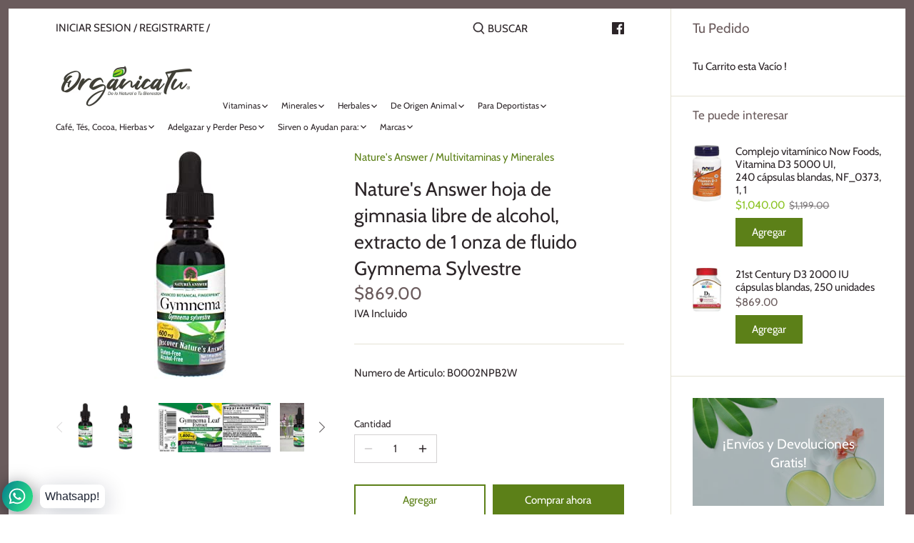

--- FILE ---
content_type: text/html; charset=utf-8
request_url: https://organicatu.com/products/nature-s-answer-hoja-de-gimnasia-libre-de-alcohol-extracto-de-1-onza-de-fluido-gymnema-sylvestre
body_size: 28412
content:
<!doctype html>
<html class="no-js" lang="es">
<head>
  <meta name="google-site-verification" content="mqN7wn1URT1_CJAXITpk7cy32xw_yHdeEiZWoBqT4Kk" />
  <!-- Canopy 2.11.7 -->
  <meta charset="utf-8" />
  <meta name="viewport" content="width=device-width,initial-scale=1.0" />
  <meta name="theme-color" content="#5c8018">
  <meta http-equiv="X-UA-Compatible" content="IE=edge,chrome=1">

  
  <link rel="shortcut icon" href="//organicatu.com/cdn/shop/files/fav.png?v=1614286920" type="image/png" />
  

  <title>
  Nature&#39;s Answer hoja de gimnasia libre de alcohol, extracto de 1 onza  &ndash; ORGANICATU
  </title>

  
  <meta name="description" content="Answer hoja de gimnasia libre de alcohol extracto de 1 onza de fluido Gymnema Sylvestre Descripción: Súper concentrado 600 mg de hoja de gimnasia en una porciónEl extracto de hoja de gimnasia Respuesta de la naturaleza es probado y verific" />
  

  <link rel="canonical" href="https://organicatu.com/products/nature-s-answer-hoja-de-gimnasia-libre-de-alcohol-extracto-de-1-onza-de-fluido-gymnema-sylvestre" />

  


<meta property="og:site_name" content="ORGANICATU">
<meta property="og:url" content="https://organicatu.com/products/nature-s-answer-hoja-de-gimnasia-libre-de-alcohol-extracto-de-1-onza-de-fluido-gymnema-sylvestre">
<meta property="og:title" content="Nature's Answer hoja de gimnasia libre de alcohol, extracto de 1 onza de fluido Gymnema Sylvestre">
<meta property="og:type" content="product">
<meta property="og:description" content="Answer hoja de gimnasia libre de alcohol extracto de 1 onza de fluido Gymnema Sylvestre Descripción: Súper concentrado 600 mg de hoja de gimnasia en una porciónEl extracto de hoja de gimnasia Respuesta de la naturaleza es probado y verific">

  <meta property="og:price:amount" content="869.00">
  <meta property="og:price:currency" content="MXN">

<meta property="og:image" content="http://organicatu.com/cdn/shop/products/51nU3L3Ta0L._AC_UL320_1200x1200.jpg?v=1597535987">
      <meta property="og:image:width" content="102">
      <meta property="og:image:height" content="320">
    <meta property="og:image" content="http://organicatu.com/cdn/shop/products/41CKCvZKNZL._SL1500_a82ab844-8072-485d-a38c-9c964bec1fa2_1200x1200.jpg?v=1597535987">
      <meta property="og:image:width" content="500">
      <meta property="og:image:height" content="500">
    <meta property="og:image" content="http://organicatu.com/cdn/shop/products/51vdLN32-2L._SL1500_aaef7f93-f9c2-4b55-8a65-0cf4baa41003_1200x1200.jpg?v=1597535987">
      <meta property="og:image:width" content="500">
      <meta property="og:image:height" content="219">
    
<meta property="og:image:secure_url" content="https://organicatu.com/cdn/shop/products/51nU3L3Ta0L._AC_UL320_1200x1200.jpg?v=1597535987"><meta property="og:image:secure_url" content="https://organicatu.com/cdn/shop/products/41CKCvZKNZL._SL1500_a82ab844-8072-485d-a38c-9c964bec1fa2_1200x1200.jpg?v=1597535987"><meta property="og:image:secure_url" content="https://organicatu.com/cdn/shop/products/51vdLN32-2L._SL1500_aaef7f93-f9c2-4b55-8a65-0cf4baa41003_1200x1200.jpg?v=1597535987">


<meta name="twitter:card" content="summary_large_image">
<meta name="twitter:title" content="Nature's Answer hoja de gimnasia libre de alcohol, extracto de 1 onza de fluido Gymnema Sylvestre">
<meta name="twitter:description" content="Answer hoja de gimnasia libre de alcohol extracto de 1 onza de fluido Gymnema Sylvestre Descripción: Súper concentrado 600 mg de hoja de gimnasia en una porciónEl extracto de hoja de gimnasia Respuesta de la naturaleza es probado y verific">


  <link href="//organicatu.com/cdn/shop/t/4/assets/styles.css?v=91234487476708277171759260139" rel="stylesheet" type="text/css" media="all" />

  <script src="//ajax.googleapis.com/ajax/libs/jquery/1.9.1/jquery.min.js" type="text/javascript"></script>
  <script>
    document.documentElement.className = document.documentElement.className.replace('no-js', '');
    window.theme = window.theme || {};
    theme.jQuery = jQuery;
    theme.money_format = "\u003cspan class=money\u003e${{amount}}\u003c\/span\u003e";
    theme.customerIsLoggedIn = false;
    theme.shippingCalcMoneyFormat = "\u003cspan class=money\u003e${{amount}} MXN\u003c\/span\u003e";
    theme.cartType = "drawer-always";

    theme.strings = {
      previous: "Anterior",
      next: "Siguiente",
      close: "Cerrar",
      addressError: "Encontramos un error al Abrir esta direccion",
      addressNoResults: "No hay resultados para esta direccion",
      addressQueryLimit: "Has sobrepasado el limite de uso de Google API. Considera actualizar tu plan a \u003ca href=\"https:\/\/developers.google.com\/maps\/premium\/usage-limits\"\u003ePremium Plan\u003c\/a\u003e.",
      authError: "Hubo un error al autenticarse con tus credenciales de Google Maps API KEY",
      shippingCalcSubmitButton: "Calcular Envio",
      shippingCalcSubmitButtonDisabled: "Calculando",
      infiniteScrollLoadingImg: "\/\/organicatu.com\/cdn\/shop\/t\/4\/assets\/loading.gif?v=115678512110750922101594846994",
      infiniteScrollCollectionLoading: "Cargando mas artículos...",
      infiniteScrollCollectionFinishedMsg : "No hay mas artículos",
      infiniteScrollBlogLoading: "Cargando mas artículos",
      infiniteScrollBlogFinishedMsg : "No hay mas artículos",
      blogsShowTags: "Mostrar etiquetas",
      priceNonExistent: "No disponible",
      buttonDefault: "Agregar",
      buttonNoStock: "No hay stock",
      buttonNoVariant: "No disponible",
      unitPriceSeparator: "\/",
      onlyXLeft: "Solo [[ quantity ]] estan disponibles",
      productAddingToCart: "Agregando",
      productAddedToCart: "Agregado",
      quickbuyAdded: "Agregado al Carrito",
      cartSummary: "Ver Carrito de Compras",
      cartContinue: "Continuar Comprando",
      colorBoxPrevious: "Anterior",
      colorBoxNext: "Siguiente",
      colorBoxClose: "Cerrar"
    };

    theme.routes = {
      root_url: '/',
      account_url: '/account',
      account_login_url: '/account/login',
      account_logout_url: '/account/logout',
      account_recover_url: '/account/recover',
      account_register_url: '/account/register',
      account_addresses_url: '/account/addresses',
      collections_url: '/collections',
      all_products_collection_url: '/collections/all',
      search_url: '/search',
      cart_url: '/cart',
      cart_add_url: '/cart/add',
      cart_change_url: '/cart/change',
      cart_clear_url: '/cart/clear'
    };

    theme.scripts = {
        masonry: "\/\/organicatu.com\/cdn\/shop\/t\/4\/assets\/masonry.v3.2.2.min.js?v=169641371380462594081594846995",
        jqueryInfiniteScroll: "\/\/organicatu.com\/cdn\/shop\/t\/4\/assets\/jquery.infinitescroll.2.1.0.min.js?v=154868730476094579131594846994",
        underscore: "\/\/cdnjs.cloudflare.com\/ajax\/libs\/underscore.js\/1.6.0\/underscore-min.js",
        shopifyCommon: "\/\/organicatu.com\/cdn\/shopifycloud\/storefront\/assets\/themes_support\/shopify_common-5f594365.js",
        jqueryCart: "\/\/organicatu.com\/cdn\/shop\/t\/4\/assets\/shipping-calculator.v1.0.min.js?v=156283615219060590411594846995"
    };
  </script>

  <script>window.performance && window.performance.mark && window.performance.mark('shopify.content_for_header.start');</script><meta id="shopify-digital-wallet" name="shopify-digital-wallet" content="/3686432868/digital_wallets/dialog">
<meta name="shopify-checkout-api-token" content="71a3c549d157ba96e4f9dddc5aeda601">
<meta id="in-context-paypal-metadata" data-shop-id="3686432868" data-venmo-supported="false" data-environment="production" data-locale="es_ES" data-paypal-v4="true" data-currency="MXN">
<link rel="alternate" type="application/json+oembed" href="https://organicatu.com/products/nature-s-answer-hoja-de-gimnasia-libre-de-alcohol-extracto-de-1-onza-de-fluido-gymnema-sylvestre.oembed">
<script async="async" src="/checkouts/internal/preloads.js?locale=es-MX"></script>
<script id="shopify-features" type="application/json">{"accessToken":"71a3c549d157ba96e4f9dddc5aeda601","betas":["rich-media-storefront-analytics"],"domain":"organicatu.com","predictiveSearch":true,"shopId":3686432868,"locale":"es"}</script>
<script>var Shopify = Shopify || {};
Shopify.shop = "organicatu.myshopify.com";
Shopify.locale = "es";
Shopify.currency = {"active":"MXN","rate":"1.0"};
Shopify.country = "MX";
Shopify.theme = {"name":"Canopy","id":83473039457,"schema_name":"Canopy","schema_version":"2.11.7","theme_store_id":732,"role":"main"};
Shopify.theme.handle = "null";
Shopify.theme.style = {"id":null,"handle":null};
Shopify.cdnHost = "organicatu.com/cdn";
Shopify.routes = Shopify.routes || {};
Shopify.routes.root = "/";</script>
<script type="module">!function(o){(o.Shopify=o.Shopify||{}).modules=!0}(window);</script>
<script>!function(o){function n(){var o=[];function n(){o.push(Array.prototype.slice.apply(arguments))}return n.q=o,n}var t=o.Shopify=o.Shopify||{};t.loadFeatures=n(),t.autoloadFeatures=n()}(window);</script>
<script id="shop-js-analytics" type="application/json">{"pageType":"product"}</script>
<script defer="defer" async type="module" src="//organicatu.com/cdn/shopifycloud/shop-js/modules/v2/client.init-shop-cart-sync_2Gr3Q33f.es.esm.js"></script>
<script defer="defer" async type="module" src="//organicatu.com/cdn/shopifycloud/shop-js/modules/v2/chunk.common_noJfOIa7.esm.js"></script>
<script defer="defer" async type="module" src="//organicatu.com/cdn/shopifycloud/shop-js/modules/v2/chunk.modal_Deo2FJQo.esm.js"></script>
<script type="module">
  await import("//organicatu.com/cdn/shopifycloud/shop-js/modules/v2/client.init-shop-cart-sync_2Gr3Q33f.es.esm.js");
await import("//organicatu.com/cdn/shopifycloud/shop-js/modules/v2/chunk.common_noJfOIa7.esm.js");
await import("//organicatu.com/cdn/shopifycloud/shop-js/modules/v2/chunk.modal_Deo2FJQo.esm.js");

  window.Shopify.SignInWithShop?.initShopCartSync?.({"fedCMEnabled":true,"windoidEnabled":true});

</script>
<script>(function() {
  var isLoaded = false;
  function asyncLoad() {
    if (isLoaded) return;
    isLoaded = true;
    var urls = ["https:\/\/cdn.shopify.com\/s\/files\/1\/0033\/3538\/9233\/files\/31aug26paidd20_free_final_39.js?shop=organicatu.myshopify.com"];
    for (var i = 0; i < urls.length; i++) {
      var s = document.createElement('script');
      s.type = 'text/javascript';
      s.async = true;
      s.src = urls[i];
      var x = document.getElementsByTagName('script')[0];
      x.parentNode.insertBefore(s, x);
    }
  };
  if(window.attachEvent) {
    window.attachEvent('onload', asyncLoad);
  } else {
    window.addEventListener('load', asyncLoad, false);
  }
})();</script>
<script id="__st">var __st={"a":3686432868,"offset":-25200,"reqid":"f2468771-64a2-4029-881d-43c930ba6eeb-1769331287","pageurl":"organicatu.com\/products\/nature-s-answer-hoja-de-gimnasia-libre-de-alcohol-extracto-de-1-onza-de-fluido-gymnema-sylvestre","u":"c2306f57eb57","p":"product","rtyp":"product","rid":4711389134945};</script>
<script>window.ShopifyPaypalV4VisibilityTracking = true;</script>
<script id="captcha-bootstrap">!function(){'use strict';const t='contact',e='account',n='new_comment',o=[[t,t],['blogs',n],['comments',n],[t,'customer']],c=[[e,'customer_login'],[e,'guest_login'],[e,'recover_customer_password'],[e,'create_customer']],r=t=>t.map((([t,e])=>`form[action*='/${t}']:not([data-nocaptcha='true']) input[name='form_type'][value='${e}']`)).join(','),a=t=>()=>t?[...document.querySelectorAll(t)].map((t=>t.form)):[];function s(){const t=[...o],e=r(t);return a(e)}const i='password',u='form_key',d=['recaptcha-v3-token','g-recaptcha-response','h-captcha-response',i],f=()=>{try{return window.sessionStorage}catch{return}},m='__shopify_v',_=t=>t.elements[u];function p(t,e,n=!1){try{const o=window.sessionStorage,c=JSON.parse(o.getItem(e)),{data:r}=function(t){const{data:e,action:n}=t;return t[m]||n?{data:e,action:n}:{data:t,action:n}}(c);for(const[e,n]of Object.entries(r))t.elements[e]&&(t.elements[e].value=n);n&&o.removeItem(e)}catch(o){console.error('form repopulation failed',{error:o})}}const l='form_type',E='cptcha';function T(t){t.dataset[E]=!0}const w=window,h=w.document,L='Shopify',v='ce_forms',y='captcha';let A=!1;((t,e)=>{const n=(g='f06e6c50-85a8-45c8-87d0-21a2b65856fe',I='https://cdn.shopify.com/shopifycloud/storefront-forms-hcaptcha/ce_storefront_forms_captcha_hcaptcha.v1.5.2.iife.js',D={infoText:'Protegido por hCaptcha',privacyText:'Privacidad',termsText:'Términos'},(t,e,n)=>{const o=w[L][v],c=o.bindForm;if(c)return c(t,g,e,D).then(n);var r;o.q.push([[t,g,e,D],n]),r=I,A||(h.body.append(Object.assign(h.createElement('script'),{id:'captcha-provider',async:!0,src:r})),A=!0)});var g,I,D;w[L]=w[L]||{},w[L][v]=w[L][v]||{},w[L][v].q=[],w[L][y]=w[L][y]||{},w[L][y].protect=function(t,e){n(t,void 0,e),T(t)},Object.freeze(w[L][y]),function(t,e,n,w,h,L){const[v,y,A,g]=function(t,e,n){const i=e?o:[],u=t?c:[],d=[...i,...u],f=r(d),m=r(i),_=r(d.filter((([t,e])=>n.includes(e))));return[a(f),a(m),a(_),s()]}(w,h,L),I=t=>{const e=t.target;return e instanceof HTMLFormElement?e:e&&e.form},D=t=>v().includes(t);t.addEventListener('submit',(t=>{const e=I(t);if(!e)return;const n=D(e)&&!e.dataset.hcaptchaBound&&!e.dataset.recaptchaBound,o=_(e),c=g().includes(e)&&(!o||!o.value);(n||c)&&t.preventDefault(),c&&!n&&(function(t){try{if(!f())return;!function(t){const e=f();if(!e)return;const n=_(t);if(!n)return;const o=n.value;o&&e.removeItem(o)}(t);const e=Array.from(Array(32),(()=>Math.random().toString(36)[2])).join('');!function(t,e){_(t)||t.append(Object.assign(document.createElement('input'),{type:'hidden',name:u})),t.elements[u].value=e}(t,e),function(t,e){const n=f();if(!n)return;const o=[...t.querySelectorAll(`input[type='${i}']`)].map((({name:t})=>t)),c=[...d,...o],r={};for(const[a,s]of new FormData(t).entries())c.includes(a)||(r[a]=s);n.setItem(e,JSON.stringify({[m]:1,action:t.action,data:r}))}(t,e)}catch(e){console.error('failed to persist form',e)}}(e),e.submit())}));const S=(t,e)=>{t&&!t.dataset[E]&&(n(t,e.some((e=>e===t))),T(t))};for(const o of['focusin','change'])t.addEventListener(o,(t=>{const e=I(t);D(e)&&S(e,y())}));const B=e.get('form_key'),M=e.get(l),P=B&&M;t.addEventListener('DOMContentLoaded',(()=>{const t=y();if(P)for(const e of t)e.elements[l].value===M&&p(e,B);[...new Set([...A(),...v().filter((t=>'true'===t.dataset.shopifyCaptcha))])].forEach((e=>S(e,t)))}))}(h,new URLSearchParams(w.location.search),n,t,e,['guest_login'])})(!0,!1)}();</script>
<script integrity="sha256-4kQ18oKyAcykRKYeNunJcIwy7WH5gtpwJnB7kiuLZ1E=" data-source-attribution="shopify.loadfeatures" defer="defer" src="//organicatu.com/cdn/shopifycloud/storefront/assets/storefront/load_feature-a0a9edcb.js" crossorigin="anonymous"></script>
<script data-source-attribution="shopify.dynamic_checkout.dynamic.init">var Shopify=Shopify||{};Shopify.PaymentButton=Shopify.PaymentButton||{isStorefrontPortableWallets:!0,init:function(){window.Shopify.PaymentButton.init=function(){};var t=document.createElement("script");t.src="https://organicatu.com/cdn/shopifycloud/portable-wallets/latest/portable-wallets.es.js",t.type="module",document.head.appendChild(t)}};
</script>
<script data-source-attribution="shopify.dynamic_checkout.buyer_consent">
  function portableWalletsHideBuyerConsent(e){var t=document.getElementById("shopify-buyer-consent"),n=document.getElementById("shopify-subscription-policy-button");t&&n&&(t.classList.add("hidden"),t.setAttribute("aria-hidden","true"),n.removeEventListener("click",e))}function portableWalletsShowBuyerConsent(e){var t=document.getElementById("shopify-buyer-consent"),n=document.getElementById("shopify-subscription-policy-button");t&&n&&(t.classList.remove("hidden"),t.removeAttribute("aria-hidden"),n.addEventListener("click",e))}window.Shopify?.PaymentButton&&(window.Shopify.PaymentButton.hideBuyerConsent=portableWalletsHideBuyerConsent,window.Shopify.PaymentButton.showBuyerConsent=portableWalletsShowBuyerConsent);
</script>
<script>
  function portableWalletsCleanup(e){e&&e.src&&console.error("Failed to load portable wallets script "+e.src);var t=document.querySelectorAll("shopify-accelerated-checkout .shopify-payment-button__skeleton, shopify-accelerated-checkout-cart .wallet-cart-button__skeleton"),e=document.getElementById("shopify-buyer-consent");for(let e=0;e<t.length;e++)t[e].remove();e&&e.remove()}function portableWalletsNotLoadedAsModule(e){e instanceof ErrorEvent&&"string"==typeof e.message&&e.message.includes("import.meta")&&"string"==typeof e.filename&&e.filename.includes("portable-wallets")&&(window.removeEventListener("error",portableWalletsNotLoadedAsModule),window.Shopify.PaymentButton.failedToLoad=e,"loading"===document.readyState?document.addEventListener("DOMContentLoaded",window.Shopify.PaymentButton.init):window.Shopify.PaymentButton.init())}window.addEventListener("error",portableWalletsNotLoadedAsModule);
</script>

<script type="module" src="https://organicatu.com/cdn/shopifycloud/portable-wallets/latest/portable-wallets.es.js" onError="portableWalletsCleanup(this)" crossorigin="anonymous"></script>
<script nomodule>
  document.addEventListener("DOMContentLoaded", portableWalletsCleanup);
</script>

<link id="shopify-accelerated-checkout-styles" rel="stylesheet" media="screen" href="https://organicatu.com/cdn/shopifycloud/portable-wallets/latest/accelerated-checkout-backwards-compat.css" crossorigin="anonymous">
<style id="shopify-accelerated-checkout-cart">
        #shopify-buyer-consent {
  margin-top: 1em;
  display: inline-block;
  width: 100%;
}

#shopify-buyer-consent.hidden {
  display: none;
}

#shopify-subscription-policy-button {
  background: none;
  border: none;
  padding: 0;
  text-decoration: underline;
  font-size: inherit;
  cursor: pointer;
}

#shopify-subscription-policy-button::before {
  box-shadow: none;
}

      </style>
<script id="sections-script" data-sections="product-recommendations" defer="defer" src="//organicatu.com/cdn/shop/t/4/compiled_assets/scripts.js?v=2301"></script>
<script>window.performance && window.performance.mark && window.performance.mark('shopify.content_for_header.end');</script>

  <script>
    Shopify.money_format = "\u003cspan class=money\u003e${{amount}}\u003c\/span\u003e";
  </script>
<link href="https://monorail-edge.shopifysvc.com" rel="dns-prefetch">
<script>(function(){if ("sendBeacon" in navigator && "performance" in window) {try {var session_token_from_headers = performance.getEntriesByType('navigation')[0].serverTiming.find(x => x.name == '_s').description;} catch {var session_token_from_headers = undefined;}var session_cookie_matches = document.cookie.match(/_shopify_s=([^;]*)/);var session_token_from_cookie = session_cookie_matches && session_cookie_matches.length === 2 ? session_cookie_matches[1] : "";var session_token = session_token_from_headers || session_token_from_cookie || "";function handle_abandonment_event(e) {var entries = performance.getEntries().filter(function(entry) {return /monorail-edge.shopifysvc.com/.test(entry.name);});if (!window.abandonment_tracked && entries.length === 0) {window.abandonment_tracked = true;var currentMs = Date.now();var navigation_start = performance.timing.navigationStart;var payload = {shop_id: 3686432868,url: window.location.href,navigation_start,duration: currentMs - navigation_start,session_token,page_type: "product"};window.navigator.sendBeacon("https://monorail-edge.shopifysvc.com/v1/produce", JSON.stringify({schema_id: "online_store_buyer_site_abandonment/1.1",payload: payload,metadata: {event_created_at_ms: currentMs,event_sent_at_ms: currentMs}}));}}window.addEventListener('pagehide', handle_abandonment_event);}}());</script>
<script id="web-pixels-manager-setup">(function e(e,d,r,n,o){if(void 0===o&&(o={}),!Boolean(null===(a=null===(i=window.Shopify)||void 0===i?void 0:i.analytics)||void 0===a?void 0:a.replayQueue)){var i,a;window.Shopify=window.Shopify||{};var t=window.Shopify;t.analytics=t.analytics||{};var s=t.analytics;s.replayQueue=[],s.publish=function(e,d,r){return s.replayQueue.push([e,d,r]),!0};try{self.performance.mark("wpm:start")}catch(e){}var l=function(){var e={modern:/Edge?\/(1{2}[4-9]|1[2-9]\d|[2-9]\d{2}|\d{4,})\.\d+(\.\d+|)|Firefox\/(1{2}[4-9]|1[2-9]\d|[2-9]\d{2}|\d{4,})\.\d+(\.\d+|)|Chrom(ium|e)\/(9{2}|\d{3,})\.\d+(\.\d+|)|(Maci|X1{2}).+ Version\/(15\.\d+|(1[6-9]|[2-9]\d|\d{3,})\.\d+)([,.]\d+|)( \(\w+\)|)( Mobile\/\w+|) Safari\/|Chrome.+OPR\/(9{2}|\d{3,})\.\d+\.\d+|(CPU[ +]OS|iPhone[ +]OS|CPU[ +]iPhone|CPU IPhone OS|CPU iPad OS)[ +]+(15[._]\d+|(1[6-9]|[2-9]\d|\d{3,})[._]\d+)([._]\d+|)|Android:?[ /-](13[3-9]|1[4-9]\d|[2-9]\d{2}|\d{4,})(\.\d+|)(\.\d+|)|Android.+Firefox\/(13[5-9]|1[4-9]\d|[2-9]\d{2}|\d{4,})\.\d+(\.\d+|)|Android.+Chrom(ium|e)\/(13[3-9]|1[4-9]\d|[2-9]\d{2}|\d{4,})\.\d+(\.\d+|)|SamsungBrowser\/([2-9]\d|\d{3,})\.\d+/,legacy:/Edge?\/(1[6-9]|[2-9]\d|\d{3,})\.\d+(\.\d+|)|Firefox\/(5[4-9]|[6-9]\d|\d{3,})\.\d+(\.\d+|)|Chrom(ium|e)\/(5[1-9]|[6-9]\d|\d{3,})\.\d+(\.\d+|)([\d.]+$|.*Safari\/(?![\d.]+ Edge\/[\d.]+$))|(Maci|X1{2}).+ Version\/(10\.\d+|(1[1-9]|[2-9]\d|\d{3,})\.\d+)([,.]\d+|)( \(\w+\)|)( Mobile\/\w+|) Safari\/|Chrome.+OPR\/(3[89]|[4-9]\d|\d{3,})\.\d+\.\d+|(CPU[ +]OS|iPhone[ +]OS|CPU[ +]iPhone|CPU IPhone OS|CPU iPad OS)[ +]+(10[._]\d+|(1[1-9]|[2-9]\d|\d{3,})[._]\d+)([._]\d+|)|Android:?[ /-](13[3-9]|1[4-9]\d|[2-9]\d{2}|\d{4,})(\.\d+|)(\.\d+|)|Mobile Safari.+OPR\/([89]\d|\d{3,})\.\d+\.\d+|Android.+Firefox\/(13[5-9]|1[4-9]\d|[2-9]\d{2}|\d{4,})\.\d+(\.\d+|)|Android.+Chrom(ium|e)\/(13[3-9]|1[4-9]\d|[2-9]\d{2}|\d{4,})\.\d+(\.\d+|)|Android.+(UC? ?Browser|UCWEB|U3)[ /]?(15\.([5-9]|\d{2,})|(1[6-9]|[2-9]\d|\d{3,})\.\d+)\.\d+|SamsungBrowser\/(5\.\d+|([6-9]|\d{2,})\.\d+)|Android.+MQ{2}Browser\/(14(\.(9|\d{2,})|)|(1[5-9]|[2-9]\d|\d{3,})(\.\d+|))(\.\d+|)|K[Aa][Ii]OS\/(3\.\d+|([4-9]|\d{2,})\.\d+)(\.\d+|)/},d=e.modern,r=e.legacy,n=navigator.userAgent;return n.match(d)?"modern":n.match(r)?"legacy":"unknown"}(),u="modern"===l?"modern":"legacy",c=(null!=n?n:{modern:"",legacy:""})[u],f=function(e){return[e.baseUrl,"/wpm","/b",e.hashVersion,"modern"===e.buildTarget?"m":"l",".js"].join("")}({baseUrl:d,hashVersion:r,buildTarget:u}),m=function(e){var d=e.version,r=e.bundleTarget,n=e.surface,o=e.pageUrl,i=e.monorailEndpoint;return{emit:function(e){var a=e.status,t=e.errorMsg,s=(new Date).getTime(),l=JSON.stringify({metadata:{event_sent_at_ms:s},events:[{schema_id:"web_pixels_manager_load/3.1",payload:{version:d,bundle_target:r,page_url:o,status:a,surface:n,error_msg:t},metadata:{event_created_at_ms:s}}]});if(!i)return console&&console.warn&&console.warn("[Web Pixels Manager] No Monorail endpoint provided, skipping logging."),!1;try{return self.navigator.sendBeacon.bind(self.navigator)(i,l)}catch(e){}var u=new XMLHttpRequest;try{return u.open("POST",i,!0),u.setRequestHeader("Content-Type","text/plain"),u.send(l),!0}catch(e){return console&&console.warn&&console.warn("[Web Pixels Manager] Got an unhandled error while logging to Monorail."),!1}}}}({version:r,bundleTarget:l,surface:e.surface,pageUrl:self.location.href,monorailEndpoint:e.monorailEndpoint});try{o.browserTarget=l,function(e){var d=e.src,r=e.async,n=void 0===r||r,o=e.onload,i=e.onerror,a=e.sri,t=e.scriptDataAttributes,s=void 0===t?{}:t,l=document.createElement("script"),u=document.querySelector("head"),c=document.querySelector("body");if(l.async=n,l.src=d,a&&(l.integrity=a,l.crossOrigin="anonymous"),s)for(var f in s)if(Object.prototype.hasOwnProperty.call(s,f))try{l.dataset[f]=s[f]}catch(e){}if(o&&l.addEventListener("load",o),i&&l.addEventListener("error",i),u)u.appendChild(l);else{if(!c)throw new Error("Did not find a head or body element to append the script");c.appendChild(l)}}({src:f,async:!0,onload:function(){if(!function(){var e,d;return Boolean(null===(d=null===(e=window.Shopify)||void 0===e?void 0:e.analytics)||void 0===d?void 0:d.initialized)}()){var d=window.webPixelsManager.init(e)||void 0;if(d){var r=window.Shopify.analytics;r.replayQueue.forEach((function(e){var r=e[0],n=e[1],o=e[2];d.publishCustomEvent(r,n,o)})),r.replayQueue=[],r.publish=d.publishCustomEvent,r.visitor=d.visitor,r.initialized=!0}}},onerror:function(){return m.emit({status:"failed",errorMsg:"".concat(f," has failed to load")})},sri:function(e){var d=/^sha384-[A-Za-z0-9+/=]+$/;return"string"==typeof e&&d.test(e)}(c)?c:"",scriptDataAttributes:o}),m.emit({status:"loading"})}catch(e){m.emit({status:"failed",errorMsg:(null==e?void 0:e.message)||"Unknown error"})}}})({shopId: 3686432868,storefrontBaseUrl: "https://organicatu.com",extensionsBaseUrl: "https://extensions.shopifycdn.com/cdn/shopifycloud/web-pixels-manager",monorailEndpoint: "https://monorail-edge.shopifysvc.com/unstable/produce_batch",surface: "storefront-renderer",enabledBetaFlags: ["2dca8a86"],webPixelsConfigList: [{"id":"164429921","configuration":"{\"config\":\"{\\\"pixel_id\\\":\\\"G-SVWS1HG79V\\\",\\\"gtag_events\\\":[{\\\"type\\\":\\\"purchase\\\",\\\"action_label\\\":\\\"G-SVWS1HG79V\\\"},{\\\"type\\\":\\\"page_view\\\",\\\"action_label\\\":\\\"G-SVWS1HG79V\\\"},{\\\"type\\\":\\\"view_item\\\",\\\"action_label\\\":\\\"G-SVWS1HG79V\\\"},{\\\"type\\\":\\\"search\\\",\\\"action_label\\\":\\\"G-SVWS1HG79V\\\"},{\\\"type\\\":\\\"add_to_cart\\\",\\\"action_label\\\":\\\"G-SVWS1HG79V\\\"},{\\\"type\\\":\\\"begin_checkout\\\",\\\"action_label\\\":\\\"G-SVWS1HG79V\\\"},{\\\"type\\\":\\\"add_payment_info\\\",\\\"action_label\\\":\\\"G-SVWS1HG79V\\\"}],\\\"enable_monitoring_mode\\\":false}\"}","eventPayloadVersion":"v1","runtimeContext":"OPEN","scriptVersion":"b2a88bafab3e21179ed38636efcd8a93","type":"APP","apiClientId":1780363,"privacyPurposes":[],"dataSharingAdjustments":{"protectedCustomerApprovalScopes":["read_customer_address","read_customer_email","read_customer_name","read_customer_personal_data","read_customer_phone"]}},{"id":"96010337","configuration":"{\"pixel_id\":\"334469967984119\",\"pixel_type\":\"facebook_pixel\",\"metaapp_system_user_token\":\"-\"}","eventPayloadVersion":"v1","runtimeContext":"OPEN","scriptVersion":"ca16bc87fe92b6042fbaa3acc2fbdaa6","type":"APP","apiClientId":2329312,"privacyPurposes":["ANALYTICS","MARKETING","SALE_OF_DATA"],"dataSharingAdjustments":{"protectedCustomerApprovalScopes":["read_customer_address","read_customer_email","read_customer_name","read_customer_personal_data","read_customer_phone"]}},{"id":"29360225","eventPayloadVersion":"v1","runtimeContext":"LAX","scriptVersion":"1","type":"CUSTOM","privacyPurposes":["MARKETING"],"name":"Meta pixel (migrated)"},{"id":"shopify-app-pixel","configuration":"{}","eventPayloadVersion":"v1","runtimeContext":"STRICT","scriptVersion":"0450","apiClientId":"shopify-pixel","type":"APP","privacyPurposes":["ANALYTICS","MARKETING"]},{"id":"shopify-custom-pixel","eventPayloadVersion":"v1","runtimeContext":"LAX","scriptVersion":"0450","apiClientId":"shopify-pixel","type":"CUSTOM","privacyPurposes":["ANALYTICS","MARKETING"]}],isMerchantRequest: false,initData: {"shop":{"name":"ORGANICATU","paymentSettings":{"currencyCode":"MXN"},"myshopifyDomain":"organicatu.myshopify.com","countryCode":"MX","storefrontUrl":"https:\/\/organicatu.com"},"customer":null,"cart":null,"checkout":null,"productVariants":[{"price":{"amount":869.0,"currencyCode":"MXN"},"product":{"title":"Nature's Answer hoja de gimnasia libre de alcohol, extracto de 1 onza de fluido Gymnema Sylvestre","vendor":"Nature's Answer","id":"4711389134945","untranslatedTitle":"Nature's Answer hoja de gimnasia libre de alcohol, extracto de 1 onza de fluido Gymnema Sylvestre","url":"\/products\/nature-s-answer-hoja-de-gimnasia-libre-de-alcohol-extracto-de-1-onza-de-fluido-gymnema-sylvestre","type":"Multivitaminas y Minerales"},"id":"32571737014369","image":{"src":"\/\/organicatu.com\/cdn\/shop\/products\/51nU3L3Ta0L._AC_UL320.jpg?v=1597535987"},"sku":"B0002NPB2W","title":"Default Title","untranslatedTitle":"Default Title"}],"purchasingCompany":null},},"https://organicatu.com/cdn","fcfee988w5aeb613cpc8e4bc33m6693e112",{"modern":"","legacy":""},{"shopId":"3686432868","storefrontBaseUrl":"https:\/\/organicatu.com","extensionBaseUrl":"https:\/\/extensions.shopifycdn.com\/cdn\/shopifycloud\/web-pixels-manager","surface":"storefront-renderer","enabledBetaFlags":"[\"2dca8a86\"]","isMerchantRequest":"false","hashVersion":"fcfee988w5aeb613cpc8e4bc33m6693e112","publish":"custom","events":"[[\"page_viewed\",{}],[\"product_viewed\",{\"productVariant\":{\"price\":{\"amount\":869.0,\"currencyCode\":\"MXN\"},\"product\":{\"title\":\"Nature's Answer hoja de gimnasia libre de alcohol, extracto de 1 onza de fluido Gymnema Sylvestre\",\"vendor\":\"Nature's Answer\",\"id\":\"4711389134945\",\"untranslatedTitle\":\"Nature's Answer hoja de gimnasia libre de alcohol, extracto de 1 onza de fluido Gymnema Sylvestre\",\"url\":\"\/products\/nature-s-answer-hoja-de-gimnasia-libre-de-alcohol-extracto-de-1-onza-de-fluido-gymnema-sylvestre\",\"type\":\"Multivitaminas y Minerales\"},\"id\":\"32571737014369\",\"image\":{\"src\":\"\/\/organicatu.com\/cdn\/shop\/products\/51nU3L3Ta0L._AC_UL320.jpg?v=1597535987\"},\"sku\":\"B0002NPB2W\",\"title\":\"Default Title\",\"untranslatedTitle\":\"Default Title\"}}]]"});</script><script>
  window.ShopifyAnalytics = window.ShopifyAnalytics || {};
  window.ShopifyAnalytics.meta = window.ShopifyAnalytics.meta || {};
  window.ShopifyAnalytics.meta.currency = 'MXN';
  var meta = {"product":{"id":4711389134945,"gid":"gid:\/\/shopify\/Product\/4711389134945","vendor":"Nature's Answer","type":"Multivitaminas y Minerales","handle":"nature-s-answer-hoja-de-gimnasia-libre-de-alcohol-extracto-de-1-onza-de-fluido-gymnema-sylvestre","variants":[{"id":32571737014369,"price":86900,"name":"Nature's Answer hoja de gimnasia libre de alcohol, extracto de 1 onza de fluido Gymnema Sylvestre","public_title":null,"sku":"B0002NPB2W"}],"remote":false},"page":{"pageType":"product","resourceType":"product","resourceId":4711389134945,"requestId":"f2468771-64a2-4029-881d-43c930ba6eeb-1769331287"}};
  for (var attr in meta) {
    window.ShopifyAnalytics.meta[attr] = meta[attr];
  }
</script>
<script class="analytics">
  (function () {
    var customDocumentWrite = function(content) {
      var jquery = null;

      if (window.jQuery) {
        jquery = window.jQuery;
      } else if (window.Checkout && window.Checkout.$) {
        jquery = window.Checkout.$;
      }

      if (jquery) {
        jquery('body').append(content);
      }
    };

    var hasLoggedConversion = function(token) {
      if (token) {
        return document.cookie.indexOf('loggedConversion=' + token) !== -1;
      }
      return false;
    }

    var setCookieIfConversion = function(token) {
      if (token) {
        var twoMonthsFromNow = new Date(Date.now());
        twoMonthsFromNow.setMonth(twoMonthsFromNow.getMonth() + 2);

        document.cookie = 'loggedConversion=' + token + '; expires=' + twoMonthsFromNow;
      }
    }

    var trekkie = window.ShopifyAnalytics.lib = window.trekkie = window.trekkie || [];
    if (trekkie.integrations) {
      return;
    }
    trekkie.methods = [
      'identify',
      'page',
      'ready',
      'track',
      'trackForm',
      'trackLink'
    ];
    trekkie.factory = function(method) {
      return function() {
        var args = Array.prototype.slice.call(arguments);
        args.unshift(method);
        trekkie.push(args);
        return trekkie;
      };
    };
    for (var i = 0; i < trekkie.methods.length; i++) {
      var key = trekkie.methods[i];
      trekkie[key] = trekkie.factory(key);
    }
    trekkie.load = function(config) {
      trekkie.config = config || {};
      trekkie.config.initialDocumentCookie = document.cookie;
      var first = document.getElementsByTagName('script')[0];
      var script = document.createElement('script');
      script.type = 'text/javascript';
      script.onerror = function(e) {
        var scriptFallback = document.createElement('script');
        scriptFallback.type = 'text/javascript';
        scriptFallback.onerror = function(error) {
                var Monorail = {
      produce: function produce(monorailDomain, schemaId, payload) {
        var currentMs = new Date().getTime();
        var event = {
          schema_id: schemaId,
          payload: payload,
          metadata: {
            event_created_at_ms: currentMs,
            event_sent_at_ms: currentMs
          }
        };
        return Monorail.sendRequest("https://" + monorailDomain + "/v1/produce", JSON.stringify(event));
      },
      sendRequest: function sendRequest(endpointUrl, payload) {
        // Try the sendBeacon API
        if (window && window.navigator && typeof window.navigator.sendBeacon === 'function' && typeof window.Blob === 'function' && !Monorail.isIos12()) {
          var blobData = new window.Blob([payload], {
            type: 'text/plain'
          });

          if (window.navigator.sendBeacon(endpointUrl, blobData)) {
            return true;
          } // sendBeacon was not successful

        } // XHR beacon

        var xhr = new XMLHttpRequest();

        try {
          xhr.open('POST', endpointUrl);
          xhr.setRequestHeader('Content-Type', 'text/plain');
          xhr.send(payload);
        } catch (e) {
          console.log(e);
        }

        return false;
      },
      isIos12: function isIos12() {
        return window.navigator.userAgent.lastIndexOf('iPhone; CPU iPhone OS 12_') !== -1 || window.navigator.userAgent.lastIndexOf('iPad; CPU OS 12_') !== -1;
      }
    };
    Monorail.produce('monorail-edge.shopifysvc.com',
      'trekkie_storefront_load_errors/1.1',
      {shop_id: 3686432868,
      theme_id: 83473039457,
      app_name: "storefront",
      context_url: window.location.href,
      source_url: "//organicatu.com/cdn/s/trekkie.storefront.8d95595f799fbf7e1d32231b9a28fd43b70c67d3.min.js"});

        };
        scriptFallback.async = true;
        scriptFallback.src = '//organicatu.com/cdn/s/trekkie.storefront.8d95595f799fbf7e1d32231b9a28fd43b70c67d3.min.js';
        first.parentNode.insertBefore(scriptFallback, first);
      };
      script.async = true;
      script.src = '//organicatu.com/cdn/s/trekkie.storefront.8d95595f799fbf7e1d32231b9a28fd43b70c67d3.min.js';
      first.parentNode.insertBefore(script, first);
    };
    trekkie.load(
      {"Trekkie":{"appName":"storefront","development":false,"defaultAttributes":{"shopId":3686432868,"isMerchantRequest":null,"themeId":83473039457,"themeCityHash":"12833339325308052809","contentLanguage":"es","currency":"MXN","eventMetadataId":"fe93139f-d165-44e3-8f85-e65d2932d64b"},"isServerSideCookieWritingEnabled":true,"monorailRegion":"shop_domain","enabledBetaFlags":["65f19447"]},"Session Attribution":{},"S2S":{"facebookCapiEnabled":true,"source":"trekkie-storefront-renderer","apiClientId":580111}}
    );

    var loaded = false;
    trekkie.ready(function() {
      if (loaded) return;
      loaded = true;

      window.ShopifyAnalytics.lib = window.trekkie;

      var originalDocumentWrite = document.write;
      document.write = customDocumentWrite;
      try { window.ShopifyAnalytics.merchantGoogleAnalytics.call(this); } catch(error) {};
      document.write = originalDocumentWrite;

      window.ShopifyAnalytics.lib.page(null,{"pageType":"product","resourceType":"product","resourceId":4711389134945,"requestId":"f2468771-64a2-4029-881d-43c930ba6eeb-1769331287","shopifyEmitted":true});

      var match = window.location.pathname.match(/checkouts\/(.+)\/(thank_you|post_purchase)/)
      var token = match? match[1]: undefined;
      if (!hasLoggedConversion(token)) {
        setCookieIfConversion(token);
        window.ShopifyAnalytics.lib.track("Viewed Product",{"currency":"MXN","variantId":32571737014369,"productId":4711389134945,"productGid":"gid:\/\/shopify\/Product\/4711389134945","name":"Nature's Answer hoja de gimnasia libre de alcohol, extracto de 1 onza de fluido Gymnema Sylvestre","price":"869.00","sku":"B0002NPB2W","brand":"Nature's Answer","variant":null,"category":"Multivitaminas y Minerales","nonInteraction":true,"remote":false},undefined,undefined,{"shopifyEmitted":true});
      window.ShopifyAnalytics.lib.track("monorail:\/\/trekkie_storefront_viewed_product\/1.1",{"currency":"MXN","variantId":32571737014369,"productId":4711389134945,"productGid":"gid:\/\/shopify\/Product\/4711389134945","name":"Nature's Answer hoja de gimnasia libre de alcohol, extracto de 1 onza de fluido Gymnema Sylvestre","price":"869.00","sku":"B0002NPB2W","brand":"Nature's Answer","variant":null,"category":"Multivitaminas y Minerales","nonInteraction":true,"remote":false,"referer":"https:\/\/organicatu.com\/products\/nature-s-answer-hoja-de-gimnasia-libre-de-alcohol-extracto-de-1-onza-de-fluido-gymnema-sylvestre"});
      }
    });


        var eventsListenerScript = document.createElement('script');
        eventsListenerScript.async = true;
        eventsListenerScript.src = "//organicatu.com/cdn/shopifycloud/storefront/assets/shop_events_listener-3da45d37.js";
        document.getElementsByTagName('head')[0].appendChild(eventsListenerScript);

})();</script>
  <script>
  if (!window.ga || (window.ga && typeof window.ga !== 'function')) {
    window.ga = function ga() {
      (window.ga.q = window.ga.q || []).push(arguments);
      if (window.Shopify && window.Shopify.analytics && typeof window.Shopify.analytics.publish === 'function') {
        window.Shopify.analytics.publish("ga_stub_called", {}, {sendTo: "google_osp_migration"});
      }
      console.error("Shopify's Google Analytics stub called with:", Array.from(arguments), "\nSee https://help.shopify.com/manual/promoting-marketing/pixels/pixel-migration#google for more information.");
    };
    if (window.Shopify && window.Shopify.analytics && typeof window.Shopify.analytics.publish === 'function') {
      window.Shopify.analytics.publish("ga_stub_initialized", {}, {sendTo: "google_osp_migration"});
    }
  }
</script>
<script
  defer
  src="https://organicatu.com/cdn/shopifycloud/perf-kit/shopify-perf-kit-3.0.4.min.js"
  data-application="storefront-renderer"
  data-shop-id="3686432868"
  data-render-region="gcp-us-east1"
  data-page-type="product"
  data-theme-instance-id="83473039457"
  data-theme-name="Canopy"
  data-theme-version="2.11.7"
  data-monorail-region="shop_domain"
  data-resource-timing-sampling-rate="10"
  data-shs="true"
  data-shs-beacon="true"
  data-shs-export-with-fetch="true"
  data-shs-logs-sample-rate="1"
  data-shs-beacon-endpoint="https://organicatu.com/api/collect"
></script>
</head>

<body class="template-product  ">
  <a class="skip-link visually-hidden" href="#content">Ir al Contenido</a>
<!-- Global site tag (gtag.js) - Google Analytics -->
<script async src="https://www.googletagmanager.com/gtag/js?id=UA-174407233-1"></script>
<script>
  window.dataLayer = window.dataLayer || [];
  function gtag(){dataLayer.push(arguments);}
  gtag('js', new Date());

  gtag('config', 'UA-174407233-1');
</script>
  
  <div id="shopify-section-cart-drawer" class="shopify-section">
<div data-section-type="cart-drawer">
  <div id="cart-summary" class="cart-summary cart-summary--empty">
    <style>
      #cart-summary .cart-promo .overlay {
        color: #ffffff;
      }

      #cart-summary .cart-promo.has-tint::after {
        background-color: #3d4246;
        opacity: 0.36;
      }
    </style>

    <div class="cart-summary__inner">
      <a class="cart-summary__close toggle-cart-summary" href="#">
        <svg fill="#000000" height="24" viewBox="0 0 24 24" width="24" xmlns="http://www.w3.org/2000/svg">
  <title>Left</title>
  <path d="M15.41 16.09l-4.58-4.59 4.58-4.59L14 5.5l-6 6 6 6z"/><path d="M0-.5h24v24H0z" fill="none"/>
</svg>
        <span class="beside-svg">Continuar Comprando</span>
      </a>

      <div class="cart-summary__header cart-summary__section">
        <h5 class="cart-summary__title">Tu Pedido</h5>
        
      </div>

      
        <div class="cart-summary__empty">
          <div class="cart-summary__section">
            <p>Tu Carrito esta Vacío !</p>
          </div>
        </div>
      

      
<div class="cart-summary__promo-products-title cart-summary__section  border-top">
            <h6 class="cart-summary__item-list-header__title">Te puede interesar</h6>
            
          </div>

          <div class="cart-summary__promo-products ">
            <div class="cart-summary__section"><div class="cart-summary-item">
                          <div class="cart-summary-item__image">
                            <a href="/products/complejo-vitaminico-now-foods-vitamina-d3-5000-ui-240-capsulas-blandas-nf-0373-1-1">
                              <img src="//organicatu.com/cdn/shop/products/61D_ALVKBiL._AC_UL320_50x.jpg?v=1597635688" alt=""
                                  srcset="//organicatu.com/cdn/shop/products/61D_ALVKBiL._AC_UL320_50x.jpg?v=1597635688 50w,
                                          //organicatu.com/cdn/shop/products/61D_ALVKBiL._AC_UL320_100x.jpg?v=1597635688 100w" sizes="50px"/>
                            </a>
                          </div>
                          <div class="cart-summary-item__detail">
                            <div class="cart-summary-item__title-variant">
                              <a class="cart-summary-item__title" href="/products/complejo-vitaminico-now-foods-vitamina-d3-5000-ui-240-capsulas-blandas-nf-0373-1-1">Complejo vitamínico Now Foods, Vitamina D3 5000 UI, 240 cápsulas blandas, NF_0373, 1, 1</a></div>

                            <div class="cart-summary-item__price">
                              

                              
                                <span class="reduced-price cart-summary-item__price-current theme-money"><span class=money>$1,040.00</span></span>
                                <span class="struck-out-price theme-money"><span class=money>$1,199.00</span></span>
                              

                            </div>

                            
                              <form method="post" action="/cart/add" id="product_form_4712243331169" accept-charset="UTF-8" class="product-form product-form--mini" enctype="multipart/form-data" data-ajax-add-to-cart="true" data-product-id="4712243331169"><input type="hidden" name="form_type" value="product" /><input type="hidden" name="utf8" value="✓" />
                                <input type="hidden" name="quantity" value="1" />
                                <input type="hidden" name="id" value="32573796155489" />
                                <button type="submit" name="add" class="btn product-add">Agregar</button>
                              <input type="hidden" name="product-id" value="4712243331169" /><input type="hidden" name="section-id" value="cart-drawer" /></form>
                            
                          </div>
                        </div><div class="cart-summary-item">
                          <div class="cart-summary-item__image">
                            <a href="/products/21st-century-d3-2000-iu-capsulas-blandas-250-unidades">
                              <img src="//organicatu.com/cdn/shop/products/71SCgPr_MqL._AC_UL320_50x.jpg?v=1597648497" alt=""
                                  srcset="//organicatu.com/cdn/shop/products/71SCgPr_MqL._AC_UL320_50x.jpg?v=1597648497 50w,
                                          //organicatu.com/cdn/shop/products/71SCgPr_MqL._AC_UL320_100x.jpg?v=1597648497 100w" sizes="50px"/>
                            </a>
                          </div>
                          <div class="cart-summary-item__detail">
                            <div class="cart-summary-item__title-variant">
                              <a class="cart-summary-item__title" href="/products/21st-century-d3-2000-iu-capsulas-blandas-250-unidades">21st Century D3 2000 IU cápsulas blandas, 250 unidades</a></div>

                            <div class="cart-summary-item__price">
                              

                              
                                <span class="cart-summary-item__price-current theme-money"><span class=money>$869.00</span></span>
                              

                            </div>

                            
                              <form method="post" action="/cart/add" id="product_form_4712308506721" accept-charset="UTF-8" class="product-form product-form--mini" enctype="multipart/form-data" data-ajax-add-to-cart="true" data-product-id="4712308506721"><input type="hidden" name="form_type" value="product" /><input type="hidden" name="utf8" value="✓" />
                                <input type="hidden" name="quantity" value="1" />
                                <input type="hidden" name="id" value="32573983195233" />
                                <button type="submit" name="add" class="btn product-add">Agregar</button>
                              <input type="hidden" name="product-id" value="4712308506721" /><input type="hidden" name="section-id" value="cart-drawer" /></form>
                            
                          </div>
                        </div></div>
          </div>
      

      
        <div class="cart-summary__promo cart-summary__section border-top">
          <div class="cart-promo has-tint">
            

            
              <div class="rimage-outer-wrapper" style="max-width: 1200px">
  <div class="rimage-wrapper lazyload--placeholder" style="padding-top:58.33333333333334%">
    
    <img class="rimage__image lazyload fade-in"
      data-src="//organicatu.com/cdn/shop/files/10_{width}x.png?v=1614364604"
      data-widths="[90, 180, 220, 300, 360, 460, 540, 720, 900, 1080, 1296, 1512, 1728, 2048]"
      data-aspectratio="1.7142857142857142"
      data-sizes="auto"
      alt=""
      >

    <noscript>
      
      <img src="//organicatu.com/cdn/shop/files/10_1024x1024.png?v=1614364604" alt="" class="rimage__image">
    </noscript>
  </div>
</div>



            

            
              <div class="overlay">
                <div class="inner">
                  
                    <h5 class="cart-promo__heading">¡Envíos y Devoluciones Gratis!</h5>
                  
                  
                </div>
              </div>
            

            
          </div>
        </div>
      
    </div>
    <script type="application/json" id="LimitedCartJson">
      {
        "items": []
      }
    </script>
  </div><!-- /#cart-summary -->
</div>



</div>

  <div id="page-wrap">
    <div id="page-wrap-inner">
      <a id="page-overlay" href="#" aria-controls="mobile-nav" aria-label="Cerrar Navegación"></a>

      <div id="page-wrap-content">
        <div id="shopify-section-header" class="shopify-section"><style type="text/css">

  .logo img,
  #page-footer .logo-column img {
    width: 200px;
  }


  .nav-item-link--featured,
  .main-nav .nav-item .nav-item-link.nav-item-link--featured {
    color: #5c8018;
  }

</style>





<div class="container header-container" data-section-type="header"><div class="page-header layout-nav ">
    <div id="toolbar" class="toolbar cf">
      <span class="mobile-toolbar">
        <a class="toggle-mob-nav" href="#" aria-controls="mobile-nav" aria-label="Abrir Navegación"><svg fill="#000000" height="24" viewBox="0 0 24 24" width="24" xmlns="http://www.w3.org/2000/svg">
    <path d="M0 0h24v24H0z" fill="none"/>
    <path d="M3 18h18v-2H3v2zm0-5h18v-2H3v2zm0-7v2h18V6H3z"/>
</svg></a>
        
      </span>

      
      <span class="toolbar-links">
        
        
        <a href="/account/login">Iniciar sesion</a>
        <span class="divider">/</span>
        <a href="/account/register">Registrarte</a>
        
        <span class="divider">/</span>
        
       
      </span>
      
      <span class="divider"></span>
       
        <form class="search-form" action="/search" method="get" autocomplete="off">
          <input type="hidden" name="type" value="product" />
          <button type="submit"><svg width="19px" height="21px" viewBox="0 0 19 21" version="1.1" xmlns="http://www.w3.org/2000/svg" xmlns:xlink="http://www.w3.org/1999/xlink">
  <g stroke="currentColor" stroke-width="0.5">
    <g transform="translate(0.000000, 0.472222)">
      <path d="M14.3977778,14.0103889 L19,19.0422222 L17.8135556,20.0555556 L13.224,15.0385 C11.8019062,16.0671405 10.0908414,16.619514 8.33572222,16.6165556 C3.73244444,16.6165556 0,12.8967778 0,8.30722222 C0,3.71766667 3.73244444,0 8.33572222,0 C12.939,0 16.6714444,3.71977778 16.6714444,8.30722222 C16.6739657,10.4296993 15.859848,12.4717967 14.3977778,14.0103889 Z M8.33572222,15.0585556 C12.0766111,15.0585556 15.1081667,12.0365 15.1081667,8.30827778 C15.1081667,4.58005556 12.0766111,1.558 8.33572222,1.558 C4.59483333,1.558 1.56327778,4.58005556 1.56327778,8.30827778 C1.56327778,12.0365 4.59483333,15.0585556 8.33572222,15.0585556 Z"></path>
    </g>
  </g>
</svg>
</button>
          <input type="text" name="q" placeholder="Buscar" aria-label="Buscar" autocomplete="off" />
        </form>
        
      </span>
      
      
      
      

      
      <span class="toolbar-social">
        

  <div class="social-links ">
    <ul class="social-links__list">
      
      
        <li><a aria-label="Facebook" class="facebook" target="_blank" href="https://www.facebook.com/OrganicaTu"><svg width="48px" height="48px" viewBox="0 0 48 48" version="1.1" xmlns="http://www.w3.org/2000/svg" xmlns:xlink="http://www.w3.org/1999/xlink">
    <title>Facebook</title>
    <defs></defs>
    <g stroke="none" stroke-width="1" fill="none" fill-rule="evenodd">
        <g transform="translate(-325.000000, -295.000000)" fill="#000000">
            <path d="M350.638355,343 L327.649232,343 C326.185673,343 325,341.813592 325,340.350603 L325,297.649211 C325,296.18585 326.185859,295 327.649232,295 L370.350955,295 C371.813955,295 373,296.18585 373,297.649211 L373,340.350603 C373,341.813778 371.813769,343 370.350955,343 L358.119305,343 L358.119305,324.411755 L364.358521,324.411755 L365.292755,317.167586 L358.119305,317.167586 L358.119305,312.542641 C358.119305,310.445287 358.701712,309.01601 361.70929,309.01601 L365.545311,309.014333 L365.545311,302.535091 C364.881886,302.446808 362.604784,302.24957 359.955552,302.24957 C354.424834,302.24957 350.638355,305.625526 350.638355,311.825209 L350.638355,317.167586 L344.383122,317.167586 L344.383122,324.411755 L350.638355,324.411755 L350.638355,343 L350.638355,343 Z"></path>
        </g>
        <g transform="translate(-1417.000000, -472.000000)"></g>
    </g>
</svg></a></li>
      
      
      
      
      

      
    </ul>
  </div>


      </span>
      
<span class="toolbar-cart">
        <a class="current-cart toggle-cart-summary" href="/cart">
          <span class="beside-svg"><span class="theme-money"><span class=money>$0.00</span></span></span>
          <span class="current-cart-icon">
            <svg width="21px" height="19px" viewBox="0 0 21 19" version="1.1" xmlns="http://www.w3.org/2000/svg" xmlns:xlink="http://www.w3.org/1999/xlink">
  <g transform="translate(-0.500000, 0.500000)">
    <path stroke="currentColor" stroke-width="0.5" d="M10.5,5.75 L10.5,0 L12,0 L12,5.75 L21.5,5.75 L17.682,17.75 L4.318,17.75 L0.5,5.75 L10.5,5.75 Z M2.551,7.25 L5.415,16.25 L16.585,16.25 L19.449,7.25 L2.55,7.25 L2.551,7.25 Z"></path>
  </g>
</svg>

            
          </span>
        </a>
      </span>
    </div>

    <div class="logo-nav">
      

      <div class="cf mobile">
      <div class="logo align-center">
        
          
          <a href="/">
            <img src="//organicatu.com/cdn/shop/files/logo_organicatu_400x.jpg?v=1634265944" alt="" />
          </a>
        
      </div>
      </div>

      
        
<nav class="main-nav cf desktop align-left" data-col-limit="10" role="navigation" aria-label="Navegación Primaria">
  <ul><li class="logo-item logo-item-left">
      <div class="logo align-center">
        
          
          <a href="/">
            <img src="//organicatu.com/cdn/shop/files/logo_organicatu_400x.jpg?v=1634265944" alt="" />
          </a>
        
      </div>
      </li><li class="nav-item first dropdown drop-norm">

        <a class="nav-item-link" href="/" aria-haspopup="true" aria-expanded="false">
          <span class="nav-item-link-title">Vitaminas</span>
          <svg fill="#000000" height="24" viewBox="0 0 24 24" width="24" xmlns="http://www.w3.org/2000/svg">
    <path d="M7.41 7.84L12 12.42l4.59-4.58L18 9.25l-6 6-6-6z"/>
    <path d="M0-.75h24v24H0z" fill="none"/>
</svg>
        </a>

        

          

          <div class="sub-nav">
            <div class="sub-nav-inner">
              <ul class="sub-nav-list">
                

                <li class="sub-nav-item">
                  <a class="sub-nav-item-link" href="/collections/multivitaminas" data-img="//organicatu.com/cdn/shop/collections/herbal-vitamin_ae3e8461-a807-406f-9997-8c4185956d5b_400x.jpg?v=1599841936" >
                    <span class="sub-nav-item-link-title">Multivitaminas</span>
                    
                  </a>

                  
                </li>

                

                <li class="sub-nav-item">
                  <a class="sub-nav-item-link" href="/collections/vitamina-a" data-img="//organicatu.com/cdn/shop/products/41vnXIDFLSL_fc145c02-94f5-4c9f-bd5d-7dc6c2141440_400x.jpg?v=1649279586" >
                    <span class="sub-nav-item-link-title">Vitamina A</span>
                    
                  </a>

                  
                </li>

                

                <li class="sub-nav-item">
                  <a class="sub-nav-item-link" href="/collections/vitamina-b" data-img="//organicatu.com/cdn/shop/collections/vitamina-B_1_400x.jpg?v=1600715178" >
                    <span class="sub-nav-item-link-title">Vitamina B</span>
                    
                  </a>

                  
                </li>

                

                <li class="sub-nav-item">
                  <a class="sub-nav-item-link" href="/collections/vitamina-c" data-img="//organicatu.com/cdn/shop/collections/brain-health-vitamins-pic-1_c833e072-4670-460b-88de-8839fbf8b47f_400x.png?v=1599841620" >
                    <span class="sub-nav-item-link-title">Vitamina C</span>
                    
                  </a>

                  
                </li>

                

                <li class="sub-nav-item">
                  <a class="sub-nav-item-link" href="/collections/vitamina-d" data-img="//organicatu.com/cdn/shop/collections/brain-health-vitamins-pic-1_916fd6bd-6766-4c9c-afd6-32424f87ae95_400x.png?v=1599841563" >
                    <span class="sub-nav-item-link-title">Vitamina D</span>
                    
                  </a>

                  
                </li>

                

                <li class="sub-nav-item">
                  <a class="sub-nav-item-link" href="/collections/vitamina-e" data-img="//organicatu.com/cdn/shop/products/71FzwS5pjaL_400x.jpg?v=1595539112" >
                    <span class="sub-nav-item-link-title">Vitamina E</span>
                    
                  </a>

                  
                </li>

                

                <li class="sub-nav-item">
                  <a class="sub-nav-item-link" href="/collections/vitamina-k" data-img="//organicatu.com/cdn/shop/products/71PEUc-72uL._AC_UL320_400x.jpg?v=1597560649" >
                    <span class="sub-nav-item-link-title">Vitamina K</span>
                    
                  </a>

                  
                </li>

                
              </ul><ul class="sub-nav-list sub-nav-image">
                  <li class="sub-nav-item">
                    <a class="sub-nav-item-link" href="">
                      <div class="sub-nav-item-image"><div class="rimage-outer-wrapper" style="max-width: 550px">
  <div class="rimage-wrapper lazyload--placeholder" style="padding-top:143.27272727272725%">
    
    <img class="rimage__image lazyload fade-in"
      data-src="//organicatu.com/cdn/shop/files/2_{width}x.jpg?v=1614364604"
      data-widths="[90, 180, 220, 300, 360, 460, 540, 720, 900, 1080, 1296, 1512, 1728, 2048]"
      data-aspectratio="0.6979695431472082"
      data-sizes="auto"
      alt=""
      >

    <noscript>
      
      <img src="//organicatu.com/cdn/shop/files/2_1024x1024.jpg?v=1614364604" alt="" class="rimage__image">
    </noscript>
  </div>
</div>


</div>
                      <div class="sub-nav-item-image-title"></div>
                    </a>
                  </li>
                </ul></div>
          </div>
        
      </li><li class="nav-item dropdown drop-norm">

        <a class="nav-item-link" href="/collections/minerales" aria-haspopup="true" aria-expanded="false">
          <span class="nav-item-link-title">Minerales</span>
          <svg fill="#000000" height="24" viewBox="0 0 24 24" width="24" xmlns="http://www.w3.org/2000/svg">
    <path d="M7.41 7.84L12 12.42l4.59-4.58L18 9.25l-6 6-6-6z"/>
    <path d="M0-.75h24v24H0z" fill="none"/>
</svg>
        </a>

        

          

          <div class="sub-nav">
            <div class="sub-nav-inner">
              <ul class="sub-nav-list">
                

                <li class="sub-nav-item">
                  <a class="sub-nav-item-link" href="/collections/multi-minerales" data-img="//organicatu.com/cdn/shop/products/81nMKixNo9L_400x.jpg?v=1597779502" >
                    <span class="sub-nav-item-link-title">Multi Minerales</span>
                    
                  </a>

                  
                </li>

                

                <li class="sub-nav-item">
                  <a class="sub-nav-item-link" href="/collections/calcio" data-img="//organicatu.com/cdn/shop/products/81JgB7Tj2TL._AC_SL1500__1_400x.jpg?v=1607141128" >
                    <span class="sub-nav-item-link-title">Calcio</span>
                    
                  </a>

                  
                </li>

                

                <li class="sub-nav-item">
                  <a class="sub-nav-item-link" href="/collections/cromo" data-img="//organicatu.com/cdn/shop/products/51gyqzfB1JL_400x.jpg?v=1597778325" >
                    <span class="sub-nav-item-link-title">Cromo</span>
                    
                  </a>

                  
                </li>

                

                <li class="sub-nav-item">
                  <a class="sub-nav-item-link" href="/collections/hierro" data-img="//organicatu.com/cdn/shop/products/41uGs4kvVlL._SL1500_400x.jpg?v=1595523085" >
                    <span class="sub-nav-item-link-title">Hierro</span>
                    
                  </a>

                  
                </li>

                

                <li class="sub-nav-item">
                  <a class="sub-nav-item-link" href="/collections/magnesio" data-img="//organicatu.com/cdn/shop/collections/herbal-vitamin_aff22757-3171-43fd-8a38-5220ee274446_400x.jpg?v=1599841457" >
                    <span class="sub-nav-item-link-title">Magnesio</span>
                    
                  </a>

                  
                </li>

                

                <li class="sub-nav-item">
                  <a class="sub-nav-item-link" href="/collections/minerales-coloidales" data-img="//organicatu.com/cdn/shop/products/71yxyYMwoqL_400x.jpg?v=1597780833" >
                    <span class="sub-nav-item-link-title">Minerales Coloidales</span>
                    
                  </a>

                  
                </li>

                

                <li class="sub-nav-item">
                  <a class="sub-nav-item-link" href="/collections/oligoelementos-minerales" data-img="//organicatu.com/cdn/shop/products/81Rh4ocGz7L_400x.jpg?v=1597441869" >
                    <span class="sub-nav-item-link-title">Oligoelementos Minerales</span>
                    
                  </a>

                  
                </li>

                

                <li class="sub-nav-item">
                  <a class="sub-nav-item-link" href="/collections/potasio" data-img="//organicatu.com/cdn/shop/products/71Hz8bjjfzL._AC_UL320_400x.jpg?v=1597722327" >
                    <span class="sub-nav-item-link-title">Potasio</span>
                    
                  </a>

                  
                </li>

                

                <li class="sub-nav-item">
                  <a class="sub-nav-item-link" href="/collections/selenio" data-img="//organicatu.com/cdn/shop/products/41OHqwW26QL._SL1500_400x.jpg?v=1595543146" >
                    <span class="sub-nav-item-link-title">Selenio</span>
                    
                  </a>

                  
                </li>

                

                <li class="sub-nav-item">
                  <a class="sub-nav-item-link" href="/collections/silicio" data-img="//organicatu.com/cdn/shop/products/31y8gzuMcRL._AC_UL320_400x.jpg?v=1597775171" >
                    <span class="sub-nav-item-link-title">Silicio</span>
                    
                  </a>

                  
                </li>

                

                <li class="sub-nav-item">
                  <a class="sub-nav-item-link" href="/collections/yodo" data-img="//organicatu.com/cdn/shop/products/81FJ799TaKL_400x.jpg?v=1597390793" >
                    <span class="sub-nav-item-link-title">Yodo</span>
                    
                  </a>

                  
                </li>

                

                <li class="sub-nav-item">
                  <a class="sub-nav-item-link" href="/collections/zinc" data-img="//organicatu.com/cdn/shop/collections/brain-health-vitamins-pic-1_400x.png?v=1599844660" >
                    <span class="sub-nav-item-link-title">Zinc</span>
                    
                  </a>

                  
                </li>

                
              </ul></div>
          </div>
        
      </li><li class="nav-item dropdown drop-norm">

        <a class="nav-item-link" href="#" aria-haspopup="true" aria-expanded="false">
          <span class="nav-item-link-title">Herbales</span>
          <svg fill="#000000" height="24" viewBox="0 0 24 24" width="24" xmlns="http://www.w3.org/2000/svg">
    <path d="M7.41 7.84L12 12.42l4.59-4.58L18 9.25l-6 6-6-6z"/>
    <path d="M0-.75h24v24H0z" fill="none"/>
</svg>
        </a>

        

          

          <div class="sub-nav">
            <div class="sub-nav-inner">
              <ul class="sub-nav-list">
                

                <li class="sub-nav-item">
                  <a class="sub-nav-item-link" href="/collections/ajo" data-img="//organicatu.com/cdn/shop/collections/ajo-en-cascara_1_400x.jpg?v=1595530207" >
                    <span class="sub-nav-item-link-title">Ajo</span>
                    
                  </a>

                  
                </li>

                

                <li class="sub-nav-item">
                  <a class="sub-nav-item-link" href="/collections/alcachofa" data-img="//organicatu.com/cdn/shop/products/81egT8P3mTL._AC_SL1500__1_400x.jpg?v=1601408050" >
                    <span class="sub-nav-item-link-title">Alcachofa</span>
                    
                  </a>

                  
                </li>

                

                <li class="sub-nav-item">
                  <a class="sub-nav-item-link" href="/collections/alfalfa" data-img="//organicatu.com/cdn/shop/products/61OiMi8lWYL._AC_UL320_a91f3cf9-65be-450e-be50-4e179d164f64_400x.jpg?v=1649282477" >
                    <span class="sub-nav-item-link-title">Alfalfa</span>
                    
                  </a>

                  
                </li>

                

                <li class="sub-nav-item">
                  <a class="sub-nav-item-link" href="/collections/aloe-vera" data-img="//organicatu.com/cdn/shop/products/518wDwOXkSL_400x.jpg?v=1595466418" >
                    <span class="sub-nav-item-link-title">Aloe Vera</span>
                    
                  </a>

                  
                </li>

                

                <li class="sub-nav-item">
                  <a class="sub-nav-item-link" href="/collections/arandano" data-img="//organicatu.com/cdn/shop/collections/blueberries-in-hand_400x.jpg?v=1598815895" >
                    <span class="sub-nav-item-link-title">Arándano</span>
                    
                  </a>

                  
                </li>

                

                <li class="sub-nav-item">
                  <a class="sub-nav-item-link" href="/collections/arandano-rojo" data-img="//organicatu.com/cdn/shop/products/71f4CANPr4L._AC_UL320_400x.jpg?v=1597517718" >
                    <span class="sub-nav-item-link-title">Arándano Rojo</span>
                    
                  </a>

                  
                </li>

                

                <li class="sub-nav-item">
                  <a class="sub-nav-item-link" href="/collections/arroz-de-levadura-roja" data-img="//organicatu.com/cdn/shop/products/717rdzOYTmL_400x.jpg?v=1597777469" >
                    <span class="sub-nav-item-link-title">Arroz de Levadura Roja</span>
                    
                  </a>

                  
                </li>

                

                <li class="sub-nav-item">
                  <a class="sub-nav-item-link" href="/collections/astragalus" data-img="//organicatu.com/cdn/shop/products/61Ow7zKxfPL_400x.jpg?v=1595467518" >
                    <span class="sub-nav-item-link-title">Astragalus</span>
                    
                  </a>

                  
                </li>

                

                <li class="sub-nav-item">
                  <a class="sub-nav-item-link" href="/collections/baya-del-sauco" data-img="//organicatu.com/cdn/shop/files/51oX07fBWdL._AC_SL1000_400x.jpg?v=1712854299" >
                    <span class="sub-nav-item-link-title">Baya del Saúco</span>
                    
                  </a>

                  
                </li>

                

                <li class="sub-nav-item">
                  <a class="sub-nav-item-link" href="/collections/canela" data-img="//organicatu.com/cdn/shop/products/61rPL8iqFbL_400x.jpg?v=1595616842" >
                    <span class="sub-nav-item-link-title">Canela</span>
                    
                  </a>

                  
                </li>

                

                <li class="sub-nav-item">
                  <a class="sub-nav-item-link" href="/collections/cardo-lechoso" data-img="//organicatu.com/cdn/shop/products/51o3Q42Qw4L_400x.jpg?v=1595529711" >
                    <span class="sub-nav-item-link-title">Cardo Lechoso</span>
                    
                  </a>

                  
                </li>

                

                <li class="sub-nav-item">
                  <a class="sub-nav-item-link" href="/collections/clorela" data-img="//organicatu.com/cdn/shop/products/81owvcs1PBL._AC_UL320_400x.jpg?v=1597704781" >
                    <span class="sub-nav-item-link-title">Clorela</span>
                    
                  </a>

                  
                </li>

                

                <li class="sub-nav-item">
                  <a class="sub-nav-item-link" href="/collections/clorofila" data-img="//organicatu.com/cdn/shop/products/71IPcbtBzjL._AC_UL320_400x.jpg?v=1597771987" >
                    <span class="sub-nav-item-link-title">Clorofila</span>
                    
                  </a>

                  
                </li>

                

                <li class="sub-nav-item">
                  <a class="sub-nav-item-link" href="/collections/cohosh-negro" data-img="//organicatu.com/cdn/shop/products/31oB804WscL._AC_UL320_496c7850-40d5-4f44-95aa-e01cab5df8c1_400x.jpg?v=1597774326" >
                    <span class="sub-nav-item-link-title">Cohosh Negro</span>
                    
                  </a>

                  
                </li>

                

                <li class="sub-nav-item">
                  <a class="sub-nav-item-link" href="/collections/curcuma" data-img="//organicatu.com/cdn/shop/collections/1366_2000_400x.jpg?v=1598919590" >
                    <span class="sub-nav-item-link-title">Cúrcuma</span>
                    
                  </a>

                  
                </li>

                

                <li class="sub-nav-item">
                  <a class="sub-nav-item-link" href="/collections/dong-quai" data-img="//organicatu.com/cdn/shop/products/81KBxUO9NgL_400x.jpg?v=1598598391" >
                    <span class="sub-nav-item-link-title">Dong Quai</span>
                    
                  </a>

                  
                </li>

                

                <li class="sub-nav-item">
                  <a class="sub-nav-item-link" href="/collections/epimedium" data-img="//organicatu.com/cdn/shop/products/71CDQAmfyXL._AC_UL320_400x.jpg?v=1597521027" >
                    <span class="sub-nav-item-link-title">Epimedium</span>
                    
                  </a>

                  
                </li>

                

                <li class="sub-nav-item">
                  <a class="sub-nav-item-link" href="/collections/equinacea" data-img="//organicatu.com/cdn/shop/products/71yO8h_E2OL._AC_UL320_400x.jpg?v=1597520118" >
                    <span class="sub-nav-item-link-title">Equinácea</span>
                    
                  </a>

                  
                </li>

                

                <li class="sub-nav-item">
                  <a class="sub-nav-item-link" href="/collections/espino" data-img="//organicatu.com/cdn/shop/products/41ioWzmxiYL_400x.jpg?v=1598600969" >
                    <span class="sub-nav-item-link-title">Espino</span>
                    
                  </a>

                  
                </li>

                

                <li class="sub-nav-item">
                  <a class="sub-nav-item-link" href="/collections/espirulina" data-img="//organicatu.com/cdn/shop/products/81232nVNuhL._AC_UL320_400x.jpg?v=1597772061" >
                    <span class="sub-nav-item-link-title">Espirulina</span>
                    
                  </a>

                  
                </li>

                

                <li class="sub-nav-item">
                  <a class="sub-nav-item-link" href="/collections/estevia" data-img="//organicatu.com/cdn/shop/products/81Eu39nkrDL_400x.jpg?v=1598590699" >
                    <span class="sub-nav-item-link-title">Estevia</span>
                    
                  </a>

                  
                </li>

                

                <li class="sub-nav-item">
                  <a class="sub-nav-item-link" href="/collections/extracto-de-semilla-de-uva" data-img="//organicatu.com/cdn/shop/products/41MjKtATa6L_400x.jpg?v=1597778788" >
                    <span class="sub-nav-item-link-title">Extracto de Semilla de Uva</span>
                    
                  </a>

                  
                </li>

                

                <li class="sub-nav-item">
                  <a class="sub-nav-item-link" href="/collections/ginkgo-biloba" data-img="//organicatu.com/cdn/shop/products/61SrCJKWdjL_400x.jpg?v=1597777677" >
                    <span class="sub-nav-item-link-title">Ginkgo Biloba</span>
                    
                  </a>

                  
                </li>

                

                <li class="sub-nav-item">
                  <a class="sub-nav-item-link" href="/collections/ginseng" data-img="//organicatu.com/cdn/shop/collections/Ginseng-asiatico-contra-la-eyaculacion-precoz-1_1_400x.jpg?v=1596421126" >
                    <span class="sub-nav-item-link-title">Ginseng</span>
                    
                  </a>

                  
                </li>

                

                <li class="sub-nav-item">
                  <a class="sub-nav-item-link" href="/collections/hidrastis" data-img="//organicatu.com/cdn/shop/collections/Panax-quinquefolius-19635_PACK_1_400x.jpg?v=1596421396" >
                    <span class="sub-nav-item-link-title">Hidrastis</span>
                    
                  </a>

                  
                </li>

                

                <li class="sub-nav-item">
                  <a class="sub-nav-item-link" href="/collections/hierba-de-san-juan" data-img="//organicatu.com/cdn/shop/products/81AG25p3_UL_400x.jpg?v=1598594810" >
                    <span class="sub-nav-item-link-title">Hierba de San Juan</span>
                    
                  </a>

                  
                </li>

                

                <li class="sub-nav-item">
                  <a class="sub-nav-item-link" href="/collections/hoja-de-olivo" data-img="//organicatu.com/cdn/shop/products/61Ptv_L574L_400x.jpg?v=1595538306" >
                    <span class="sub-nav-item-link-title">Hoja de Olivo</span>
                    
                  </a>

                  
                </li>

                

                <li class="sub-nav-item">
                  <a class="sub-nav-item-link" href="/collections/hongos-1" data-img="//organicatu.com/cdn/shop/products/51Vmc_2Bbsl_2BL._SL1500_400x.jpg?v=1595537172" >
                    <span class="sub-nav-item-link-title">Hongos</span>
                    
                  </a>

                  
                </li>

                

                <li class="sub-nav-item">
                  <a class="sub-nav-item-link" href="/collections/raiz-de-jengibre" data-img="//organicatu.com/cdn/shop/products/417rJec9G3L_400x.jpg?v=1597777904" >
                    <span class="sub-nav-item-link-title">Jengibre</span>
                    
                  </a>

                  
                </li>

                

                <li class="sub-nav-item">
                  <a class="sub-nav-item-link" href="/collections/kava-kava" data-img="//organicatu.com/cdn/shop/products/312vMoqDjCL._AC_UL320_400x.jpg?v=1597761971" >
                    <span class="sub-nav-item-link-title">Kava Kava</span>
                    
                  </a>

                  
                </li>

                

                <li class="sub-nav-item">
                  <a class="sub-nav-item-link" href="/collections/linaza" data-img="//organicatu.com/cdn/shop/products/81ucHsaqfcL_400x.jpg?v=1597780706" >
                    <span class="sub-nav-item-link-title">Linaza</span>
                    
                  </a>

                  
                </li>

                

                <li class="sub-nav-item">
                  <a class="sub-nav-item-link" href="/collections/manzanilla" data-img="//organicatu.com/cdn/shop/products/61frcYpJTYL_400x.jpg?v=1598818505" >
                    <span class="sub-nav-item-link-title">Manzanilla</span>
                    
                  </a>

                  
                </li>

                

                <li class="sub-nav-item">
                  <a class="sub-nav-item-link" href="/collections/muira-puama" data-img="//organicatu.com/cdn/shop/products/91XbZbpRloL._AC_UL320_400x.jpg?v=1597774119" >
                    <span class="sub-nav-item-link-title">Muira Puama</span>
                    
                  </a>

                  
                </li>

                

                <li class="sub-nav-item">
                  <a class="sub-nav-item-link" href="/collections/nim" data-img="//organicatu.com/cdn/shop/collections/Neem-propiedades-y-beneficios-696x398_1_400x.jpg?v=1598919694" >
                    <span class="sub-nav-item-link-title">Nim</span>
                    
                  </a>

                  
                </li>

                

                <li class="sub-nav-item">
                  <a class="sub-nav-item-link" href="/collections/noni" data-img="//organicatu.com/cdn/shop/products/41IGOS5AKoL._AC_UL320_400x.jpg?v=1597762738" >
                    <span class="sub-nav-item-link-title">Noni</span>
                    
                  </a>

                  
                </li>

                

                <li class="sub-nav-item">
                  <a class="sub-nav-item-link" href="/collections/onagra-vespertina" data-img="//organicatu.com/cdn/shop/products/81YaiwGkrAL_400x.jpg?v=1597779198" >
                    <span class="sub-nav-item-link-title">Onagra Vespertina</span>
                    
                  </a>

                  
                </li>

                

                <li class="sub-nav-item">
                  <a class="sub-nav-item-link" href="/collections/oregano" data-img="//organicatu.com/cdn/shop/products/71YqMK034qL._AC_UL320_cac2aaeb-53f7-40c9-bfb7-b9ac351179ee_400x.jpg?v=1649280700" >
                    <span class="sub-nav-item-link-title">Orégano</span>
                    
                  </a>

                  
                </li>

                

                <li class="sub-nav-item">
                  <a class="sub-nav-item-link" href="/collections/ortiga" data-img="//organicatu.com/cdn/shop/products/61hwbRUoNJL_400x.jpg?v=1597360771" >
                    <span class="sub-nav-item-link-title">Ortiga</span>
                    
                  </a>

                  
                </li>

                

                <li class="sub-nav-item">
                  <a class="sub-nav-item-link" href="/collections/pimienta-roja" data-img="//organicatu.com/cdn/shop/products/619BYNmL7FL_400x.jpg?v=1597780068" >
                    <span class="sub-nav-item-link-title">Pimienta Roja</span>
                    
                  </a>

                  
                </li>

                

                <li class="sub-nav-item">
                  <a class="sub-nav-item-link" href="/collections/raiz-de-malvavisco" data-img="//organicatu.com/cdn/shop/products/51IF_u-95yL_400x.jpg?v=1598599434" >
                    <span class="sub-nav-item-link-title">Raíz de Malvavisco</span>
                    
                  </a>

                  
                </li>

                

                <li class="sub-nav-item">
                  <a class="sub-nav-item-link" href="/collections/raiz-de-regaliz" data-img="//organicatu.com/cdn/shop/products/61deXXoeA9L_400x.jpg?v=1597348218" >
                    <span class="sub-nav-item-link-title">Raíz de Regaliz</span>
                    
                  </a>

                  
                </li>

                

                <li class="sub-nav-item">
                  <a class="sub-nav-item-link" href="/collections/serenoa-repens" data-img="//organicatu.com/cdn/shopifycloud/storefront/assets/no-image-2048-a2addb12_400x.gif" >
                    <span class="sub-nav-item-link-title">Serenoa Repens</span>
                    
                  </a>

                  
                </li>

                

                <li class="sub-nav-item">
                  <a class="sub-nav-item-link" href="/collections/te-verde" data-img="//organicatu.com/cdn/shop/collections/cup-of-yellow-tea_400x.jpg?v=1598816740" >
                    <span class="sub-nav-item-link-title">Té Verde</span>
                    
                  </a>

                  
                </li>

                

                <li class="sub-nav-item">
                  <a class="sub-nav-item-link" href="/collections/tribulus" data-img="//organicatu.com/cdn/shop/files/51P2waB02pL._AC_SL1000_400x.jpg?v=1704484962" >
                    <span class="sub-nav-item-link-title">Tribulus</span>
                    
                  </a>

                  
                </li>

                

                <li class="sub-nav-item">
                  <a class="sub-nav-item-link" href="/collections/triphala" data-img="//organicatu.com/cdn/shop/products/51n0YOYxzrL._AC_UL320_400x.jpg?v=1597765319" >
                    <span class="sub-nav-item-link-title">Triphala</span>
                    
                  </a>

                  
                </li>

                

                <li class="sub-nav-item">
                  <a class="sub-nav-item-link" href="/collections/valeriana" data-img="//organicatu.com/cdn/shop/products/61-R_Yn_HL_400x.jpg?v=1595546228" >
                    <span class="sub-nav-item-link-title">Valeriana</span>
                    
                  </a>

                  
                </li>

                

                <li class="sub-nav-item">
                  <a class="sub-nav-item-link" href="/collections/yohimbina" data-img="//organicatu.com/cdn/shop/products/31YU5QRHiPL._AC_UL320_400x.jpg?v=1597774863" >
                    <span class="sub-nav-item-link-title">Yohimbina</span>
                    
                  </a>

                  
                </li>

                

                <li class="sub-nav-item">
                  <a class="sub-nav-item-link" href="/collections/colina" data-img="//organicatu.com/cdn/shop/products/81eBROGE9OL._AC_UL320_400x.jpg?v=1597639540" >
                    <span class="sub-nav-item-link-title">Colina</span>
                    
                  </a>

                  
                </li>

                

                <li class="sub-nav-item">
                  <a class="sub-nav-item-link" href="/collections/complejo-para-cabello-piel-y-unas" data-img="//organicatu.com/cdn/shop/collections/vitamin-696x464_ff7ef7db-dc40-425c-85d4-feb046208c52_400x.jpg?v=1598919218" >
                    <span class="sub-nav-item-link-title">Complejo para Cabello, Piel y Uñas</span>
                    
                  </a>

                  
                </li>

                
              </ul></div>
          </div>
        
      </li><li class="nav-item dropdown drop-norm">

        <a class="nav-item-link" href="/collections/all" aria-haspopup="true" aria-expanded="false">
          <span class="nav-item-link-title">De Origen Animal</span>
          <svg fill="#000000" height="24" viewBox="0 0 24 24" width="24" xmlns="http://www.w3.org/2000/svg">
    <path d="M7.41 7.84L12 12.42l4.59-4.58L18 9.25l-6 6-6-6z"/>
    <path d="M0-.75h24v24H0z" fill="none"/>
</svg>
        </a>

        

          

          <div class="sub-nav">
            <div class="sub-nav-inner">
              <ul class="sub-nav-list">
                

                <li class="sub-nav-item">
                  <a class="sub-nav-item-link" href="/collections/aceite-de-krill" data-img="//organicatu.com/cdn/shop/products/61WdFP8yjxL_400x.jpg?v=1597779324" >
                    <span class="sub-nav-item-link-title">Aceite de Krill</span>
                    
                  </a>

                  
                </li>

                

                <li class="sub-nav-item">
                  <a class="sub-nav-item-link" href="/collections/aceite-de-higado-de-bacalao" data-img="//organicatu.com/cdn/shop/products/716qgjhRI4L_23b2f904-616e-4941-a060-b8b3f4496293_400x.jpg?v=1649281723" >
                    <span class="sub-nav-item-link-title">Aceite de Hígado de Bacalao</span>
                    
                  </a>

                  
                </li>

                

                <li class="sub-nav-item">
                  <a class="sub-nav-item-link" href="/collections/aceite-de-pescado" data-img="//organicatu.com/cdn/shop/collections/vitamin-696x464_400x.jpg?v=1598816610" >
                    <span class="sub-nav-item-link-title">Aceite de pescado</span>
                    
                  </a>

                  
                </li>

                

                <li class="sub-nav-item">
                  <a class="sub-nav-item-link" href="/collections/omega" data-img="//organicatu.com/cdn/shop/collections/vitamin-696x464_ff5be793-e64c-4a47-a00d-4dc89fc7ff5d_400x.jpg?v=1599842343" >
                    <span class="sub-nav-item-link-title">Omegas </span>
                    
                  </a>

                  
                </li>

                
              </ul></div>
          </div>
        
      </li><li class="nav-item dropdown drop-norm">

        <a class="nav-item-link" href="#" aria-haspopup="true" aria-expanded="false">
          <span class="nav-item-link-title">Para Deportistas</span>
          <svg fill="#000000" height="24" viewBox="0 0 24 24" width="24" xmlns="http://www.w3.org/2000/svg">
    <path d="M7.41 7.84L12 12.42l4.59-4.58L18 9.25l-6 6-6-6z"/>
    <path d="M0-.75h24v24H0z" fill="none"/>
</svg>
        </a>

        

          

          <div class="sub-nav">
            <div class="sub-nav-inner">
              <ul class="sub-nav-list">
                

                <li class="sub-nav-item">
                  <a class="sub-nav-item-link" href="/collections/proteina" data-img="//organicatu.com/cdn/shop/collections/0903_protein_400x.jpg?v=1598816897" >
                    <span class="sub-nav-item-link-title">Proteína</span>
                    
                  </a>

                  
                </li>

                

                <li class="sub-nav-item">
                  <a class="sub-nav-item-link" href="/collections/termogenicos" data-img="//organicatu.com/cdn/shopifycloud/storefront/assets/no-image-2048-a2addb12_400x.gif" >
                    <span class="sub-nav-item-link-title">Termogénicos</span>
                    
                  </a>

                  
                </li>

                

                <li class="sub-nav-item">
                  <a class="sub-nav-item-link" href="/collections/antes-del-entrenamiento" data-img="//organicatu.com/cdn/shop/collections/fitness-man-chin-ups_400x.jpg?v=1598919244" >
                    <span class="sub-nav-item-link-title">Antes del entrenamiento</span>
                    
                  </a>

                  
                </li>

                

                <li class="sub-nav-item">
                  <a class="sub-nav-item-link" href="/collections/energia-y-resistencia" data-img="//organicatu.com/cdn/shop/collections/strong-women-planking_400x.jpg?v=1598815818" >
                    <span class="sub-nav-item-link-title">Energía y resistencia</span>
                    
                  </a>

                  
                </li>

                

                <li class="sub-nav-item">
                  <a class="sub-nav-item-link" href="/collections/aminoacidos" data-img="//organicatu.com/cdn/shopifycloud/storefront/assets/no-image-2048-a2addb12_400x.gif" >
                    <span class="sub-nav-item-link-title">Aminoácidos</span>
                    
                  </a>

                  
                </li>

                

                <li class="sub-nav-item">
                  <a class="sub-nav-item-link" href="/collections/barras" data-img="//organicatu.com/cdn/shop/products/91DfAlkZeEL_400x.jpg?v=1597776848" >
                    <span class="sub-nav-item-link-title">Barras</span>
                    
                  </a>

                  
                </li>

                

                <li class="sub-nav-item">
                  <a class="sub-nav-item-link" href="/collections/despues-del-entrenamiento-y-recuperacion" data-img="//organicatu.com/cdn/shopifycloud/storefront/assets/no-image-2048-a2addb12_400x.gif" >
                    <span class="sub-nav-item-link-title">Después del entrenamiento y recuperación</span>
                    
                  </a>

                  
                </li>

                

                <li class="sub-nav-item">
                  <a class="sub-nav-item-link" href="/collections/colageno" data-img="//organicatu.com/cdn/shop/collections/m_1_400x.jpg?v=1604446448" >
                    <span class="sub-nav-item-link-title">Colágeno</span>
                    
                  </a>

                  
                </li>

                
              </ul></div>
          </div>
        
      </li><li class="nav-item dropdown drop-norm">

        <a class="nav-item-link" href="/collections/cafe-te-y-bebidas" aria-haspopup="true" aria-expanded="false">
          <span class="nav-item-link-title">Café, Tés,  Cocoa, Hierbas</span>
          <svg fill="#000000" height="24" viewBox="0 0 24 24" width="24" xmlns="http://www.w3.org/2000/svg">
    <path d="M7.41 7.84L12 12.42l4.59-4.58L18 9.25l-6 6-6-6z"/>
    <path d="M0-.75h24v24H0z" fill="none"/>
</svg>
        </a>

        

          

          <div class="sub-nav">
            <div class="sub-nav-inner">
              <ul class="sub-nav-list">
                

                <li class="sub-nav-item">
                  <a class="sub-nav-item-link" href="/collections/cafe-te-y-bebidas" data-img="//organicatu.com/cdn/shop/products/81jyFmCJcXL._SL1500_400x.jpg?v=1676315956" >
                    <span class="sub-nav-item-link-title">Café</span>
                    
                  </a>

                  
                </li>

                

                <li class="sub-nav-item">
                  <a class="sub-nav-item-link" href="/collections/hierbas" data-img="//organicatu.com/cdn/shop/collections/herbal-vitamin_d9cf6427-3096-4e36-b05d-e9ec9567412d_400x.jpg?v=1598815423" >
                    <span class="sub-nav-item-link-title">Hierbas</span>
                    
                  </a>

                  
                </li>

                

                <li class="sub-nav-item">
                  <a class="sub-nav-item-link" href="/collections/cafe-te-y-bebidas" data-img="//organicatu.com/cdn/shop/products/81jyFmCJcXL._SL1500_400x.jpg?v=1676315956" >
                    <span class="sub-nav-item-link-title">Té´s</span>
                    
                  </a>

                  
                </li>

                

                <li class="sub-nav-item">
                  <a class="sub-nav-item-link" href="/collections/cocoa" data-img="//organicatu.com/cdn/shop/products/71X1y6WXUhL_400x.jpg?v=1598602152" >
                    <span class="sub-nav-item-link-title">Cocoa</span>
                    
                  </a>

                  
                </li>

                

                <li class="sub-nav-item">
                  <a class="sub-nav-item-link" href="/collections/matcha" data-img="//organicatu.com/cdn/shop/products/61TyfwoOmEL_400x.jpg?v=1598602143" >
                    <span class="sub-nav-item-link-title">Matcha</span>
                    
                  </a>

                  
                </li>

                

                <li class="sub-nav-item">
                  <a class="sub-nav-item-link" href="/collections/jugo-gasificado" data-img="//organicatu.com/cdn/shop/products/817BMPSpX8L_400x.jpg?v=1598590223" >
                    <span class="sub-nav-item-link-title">Jugo Gasificado</span>
                    
                  </a>

                  
                </li>

                

                <li class="sub-nav-item">
                  <a class="sub-nav-item-link" href="/collections/te-helado" data-img="//organicatu.com/cdn/shop/products/61Fauek1-6L_400x.jpg?v=1598602220" >
                    <span class="sub-nav-item-link-title">Té Helado</span>
                    
                  </a>

                  
                </li>

                

                <li class="sub-nav-item">
                  <a class="sub-nav-item-link" href="/collections/perlas-de-tapioca" data-img="//organicatu.com/cdn/shop/products/61LFpemSR0L_400x.jpg?v=1598601551" >
                    <span class="sub-nav-item-link-title">Perlas de Tapioca</span>
                    
                  </a>

                  
                </li>

                

                <li class="sub-nav-item">
                  <a class="sub-nav-item-link" href="/collections/cafe-molido" data-img="//organicatu.com/cdn/shop/products/81jyFmCJcXL._SL1500_400x.jpg?v=1676315956" >
                    <span class="sub-nav-item-link-title">Café Molido</span>
                    
                  </a>

                  
                </li>

                

                <li class="sub-nav-item">
                  <a class="sub-nav-item-link" href="/collections/cafe-instantaneo" data-img="//organicatu.com/cdn/shop/products/71gRMvB8-xL_400x.jpg?v=1598601993" >
                    <span class="sub-nav-item-link-title">Café Instantáneo</span>
                    
                  </a>

                  
                </li>

                

                <li class="sub-nav-item">
                  <a class="sub-nav-item-link" href="/collections/te-verde" data-img="//organicatu.com/cdn/shop/collections/cup-of-yellow-tea_400x.jpg?v=1598816740" >
                    <span class="sub-nav-item-link-title">Té Verde</span>
                    
                  </a>

                  
                </li>

                

                <li class="sub-nav-item">
                  <a class="sub-nav-item-link" href="/collections/cremas-para-cafe" data-img="//organicatu.com/cdn/shop/products/51xOBoUQU1L_400x.jpg?v=1598601850" >
                    <span class="sub-nav-item-link-title">Cremas para Café</span>
                    
                  </a>

                  
                </li>

                

                <li class="sub-nav-item">
                  <a class="sub-nav-item-link" href="/collections/negro" data-img="//organicatu.com/cdn/shop/products/61bW-Zzy5UL_400x.jpg?v=1598602105" >
                    <span class="sub-nav-item-link-title">Café Negro</span>
                    
                  </a>

                  
                </li>

                

                <li class="sub-nav-item">
                  <a class="sub-nav-item-link" href="/collections/capsulas-y-monodosis-individuales" data-img="//organicatu.com/cdn/shop/products/81mbeG3vc2L_400x.jpg?v=1598602173" >
                    <span class="sub-nav-item-link-title">Cápsulas Individuales</span>
                    
                  </a>

                  
                </li>

                

                <li class="sub-nav-item">
                  <a class="sub-nav-item-link" href="/collections/te-herbales" data-img="//organicatu.com/cdn/shop/products/316YqrfofYL_400x.jpg?v=1598600983" >
                    <span class="sub-nav-item-link-title">Te Herbales</span>
                    
                  </a>

                  
                </li>

                

                <li class="sub-nav-item">
                  <a class="sub-nav-item-link" href="/collections/cajas-de-variedad-de-te" data-img="//organicatu.com/cdn/shop/products/91KwpfOfCLL_400x.jpg?v=1598602273" >
                    <span class="sub-nav-item-link-title">Cajas de Variedad de Té</span>
                    
                  </a>

                  
                </li>

                

                <li class="sub-nav-item">
                  <a class="sub-nav-item-link" href="/collections/bebidas-de-cafe-embotelladas-y-enlatado" data-img="//organicatu.com/cdn/shop/products/81jyFmCJcXL._SL1500_400x.jpg?v=1676315956" >
                    <span class="sub-nav-item-link-title">Bebidas de Café Embotelladas y Enlatado</span>
                    
                  </a>

                  
                </li>

                
              </ul></div>
          </div>
        
      </li><li class="nav-item dropdown drop-norm">

        <a class="nav-item-link" href="#" aria-haspopup="true" aria-expanded="false">
          <span class="nav-item-link-title">Adelgazar y Perder Peso</span>
          <svg fill="#000000" height="24" viewBox="0 0 24 24" width="24" xmlns="http://www.w3.org/2000/svg">
    <path d="M7.41 7.84L12 12.42l4.59-4.58L18 9.25l-6 6-6-6z"/>
    <path d="M0-.75h24v24H0z" fill="none"/>
</svg>
        </a>

        

          

          <div class="sub-nav">
            <div class="sub-nav-inner">
              <ul class="sub-nav-list">
                

                <li class="sub-nav-item">
                  <a class="sub-nav-item-link" href="/collections/barras-y-bocadillos" data-img="//organicatu.com/cdn/shop/collections/Alergias-Intoxicaciones_alimenticias-Frutos_Secos-Nutricion_431467006_134484373_1024x576_1_400x.jpg?v=1600282602" >
                    <span class="sub-nav-item-link-title">Barras y Bocadillos</span>
                    
                  </a>

                  
                </li>

                

                <li class="sub-nav-item">
                  <a class="sub-nav-item-link" href="/collections/batidos-y-polvos" data-img="//organicatu.com/cdn/shop/products/711vy8_NNbL_423b2f66-41aa-40ac-9633-05b34fb48166_400x.jpg?v=1649282089" >
                    <span class="sub-nav-item-link-title">Batidos y Polvos</span>
                    
                  </a>

                  
                </li>

                

                <li class="sub-nav-item">
                  <a class="sub-nav-item-link" href="/collections/desintoxicantes-y-limpiadores-1" data-img="//organicatu.com/cdn/shop/collections/herbal-vitamin_e19ba3ba-72a5-4d84-b7a7-34ca960aae96_400x.jpg?v=1598919390" >
                    <span class="sub-nav-item-link-title">Desintoxicantes y Limpiadores</span>
                    
                  </a>

                  
                </li>

                

                <li class="sub-nav-item">
                  <a class="sub-nav-item-link" href="/collections/diureticos" data-img="//organicatu.com/cdn/shop/products/91-sv7wLfLL_400x.jpg?v=1597779996" >
                    <span class="sub-nav-item-link-title">Diuréticos</span>
                    
                  </a>

                  
                </li>

                

                <li class="sub-nav-item">
                  <a class="sub-nav-item-link" href="/collections/supresores-del-apetito" data-img="//organicatu.com/cdn/shop/products/61DAqwiO4oL_400x.jpg?v=1597443453" >
                    <span class="sub-nav-item-link-title">Supresores del Apetito</span>
                    
                  </a>

                  
                </li>

                

                <li class="sub-nav-item">
                  <a class="sub-nav-item-link" href="/collections/keto" data-img="//organicatu.com/cdn/shop/collections/vitamin-696x464_60b080fa-1e2a-45b3-9e92-6ad7c43be2f6_400x.jpg?v=1599848723" >
                    <span class="sub-nav-item-link-title">Productos KETO</span>
                    
                  </a>

                  
                </li>

                

                <li class="sub-nav-item">
                  <a class="sub-nav-item-link" href="/collections/aceite-mct" data-img="//organicatu.com/cdn/shop/collections/vitamin-696x464_e2d92fef-214b-436d-aae4-175e0574f518_400x.jpg?v=1598902901" >
                    <span class="sub-nav-item-link-title">MCT Oil</span>
                    
                  </a>

                  
                </li>

                
              </ul><ul class="sub-nav-list sub-nav-image">
                  <li class="sub-nav-item">
                    <a class="sub-nav-item-link" href="">
                      <div class="sub-nav-item-image"><div class="rimage-outer-wrapper" style="max-width: 550px">
  <div class="rimage-wrapper lazyload--placeholder" style="padding-top:143.27272727272725%">
    
    <img class="rimage__image lazyload fade-in"
      data-src="//organicatu.com/cdn/shop/files/adelgazar_{width}x.jpg?v=1614364968"
      data-widths="[90, 180, 220, 300, 360, 460, 540, 720, 900, 1080, 1296, 1512, 1728, 2048]"
      data-aspectratio="0.6979695431472082"
      data-sizes="auto"
      alt=""
      >

    <noscript>
      
      <img src="//organicatu.com/cdn/shop/files/adelgazar_1024x1024.jpg?v=1614364968" alt="" class="rimage__image">
    </noscript>
  </div>
</div>


</div>
                      <div class="sub-nav-item-image-title"></div>
                    </a>
                  </li>
                </ul></div>
          </div>
        
      </li><li class="nav-item dropdown drop-norm">

        <a class="nav-item-link" href="/" aria-haspopup="true" aria-expanded="false">
          <span class="nav-item-link-title">Sirven o  Ayudan para:</span>
          <svg fill="#000000" height="24" viewBox="0 0 24 24" width="24" xmlns="http://www.w3.org/2000/svg">
    <path d="M7.41 7.84L12 12.42l4.59-4.58L18 9.25l-6 6-6-6z"/>
    <path d="M0-.75h24v24H0z" fill="none"/>
</svg>
        </a>

        

          

          <div class="sub-nav">
            <div class="sub-nav-inner">
              <ul class="sub-nav-list">
                

                <li class="sub-nav-item">
                  <a class="sub-nav-item-link" href="/collections/acne" data-img="//organicatu.com/cdn/shop/collections/vitamin-696x464_a9867f2f-7201-4ea9-97dc-7b1849135cf2_400x.jpg?v=1598919177" >
                    <span class="sub-nav-item-link-title">Acne</span>
                    
                  </a>

                  
                </li>

                

                <li class="sub-nav-item">
                  <a class="sub-nav-item-link" href="/collections/alergia-sinusitis-y-asma" data-img="//organicatu.com/cdn/shop/collections/herbal-vitamin_7da0fa93-5a99-4879-b333-ba0d61a48117_400x.jpg?v=1598919137" >
                    <span class="sub-nav-item-link-title">Alergia, Sinusitis y Asma</span>
                    
                  </a>

                  
                </li>

                

                <li class="sub-nav-item">
                  <a class="sub-nav-item-link" href="/collections/alivio-alternativo-del-dolor" data-img="//organicatu.com/cdn/shop/collections/herbal-vitamin_84b85c7d-cdff-449b-8426-e5d5461334bc_400x.jpg?v=1600236750" >
                    <span class="sub-nav-item-link-title">Alivio Alternativo del Dolor</span>
                    
                  </a>

                  
                </li>

                

                <li class="sub-nav-item">
                  <a class="sub-nav-item-link" href="/collections/ansiedad" data-img="//organicatu.com/cdn/shop/collections/herbal-vitamin_400x.jpg?v=1600236611" >
                    <span class="sub-nav-item-link-title">Ansiedad</span>
                    
                  </a>

                  
                </li>

                

                <li class="sub-nav-item">
                  <a class="sub-nav-item-link" href="/collections/artritis" data-img="//organicatu.com/cdn/shop/collections/vitamin-696x464_da7c5767-e5a4-4083-b515-fba07ae3f379_400x.jpg?v=1598919124" >
                    <span class="sub-nav-item-link-title">Artritis</span>
                    
                  </a>

                  
                </li>

                

                <li class="sub-nav-item">
                  <a class="sub-nav-item-link" href="/collections/desintoxicantes-y-limpiadores-1" data-img="//organicatu.com/cdn/shop/collections/herbal-vitamin_e19ba3ba-72a5-4d84-b7a7-34ca960aae96_400x.jpg?v=1598919390" >
                    <span class="sub-nav-item-link-title">Desintoxicantes y Limpiadores</span>
                    
                  </a>

                  
                </li>

                

                <li class="sub-nav-item">
                  <a class="sub-nav-item-link" href="/collections/digestion" data-img="//organicatu.com/cdn/shop/collections/brain-health-vitamins-pic-1_69918d47-98c2-4848-bf4a-3fea05ef8173_400x.png?v=1600236813" >
                    <span class="sub-nav-item-link-title">Digestion</span>
                    
                  </a>

                  
                </li>

                

                <li class="sub-nav-item">
                  <a class="sub-nav-item-link" href="/collections/gripe-y-resfriados" data-img="//organicatu.com/cdn/shop/collections/herbal-vitamin_c4eecb76-955e-484d-91d9-9094ea117b2c_400x.jpg?v=1598919073" >
                    <span class="sub-nav-item-link-title">Gripe y resfriados</span>
                    
                  </a>

                  
                </li>

                

                <li class="sub-nav-item">
                  <a class="sub-nav-item-link" href="/collections/quemaduras" data-img="//organicatu.com/cdn/shop/collections/vitamin-696x464_c713faf5-d240-4c34-b531-d171be075d85_400x.jpg?v=1598919119" >
                    <span class="sub-nav-item-link-title">Quemaduras</span>
                    
                  </a>

                  
                </li>

                

                <li class="sub-nav-item">
                  <a class="sub-nav-item-link" href="/collections/insomnio-y-ronquidos" data-img="//organicatu.com/cdn/shop/collections/brain-health-vitamins-pic-1_4600df69-8261-4cb9-99f8-23e5b8a52b00_400x.png?v=1598919210" >
                    <span class="sub-nav-item-link-title">Insomnio y Ronquidos</span>
                    
                  </a>

                  
                </li>

                
              </ul></div>
          </div>
        
      </li><li class="nav-item last dropdown drop-norm">

        <a class="nav-item-link" href="#" aria-haspopup="true" aria-expanded="false">
          <span class="nav-item-link-title">Marcas</span>
          <svg fill="#000000" height="24" viewBox="0 0 24 24" width="24" xmlns="http://www.w3.org/2000/svg">
    <path d="M7.41 7.84L12 12.42l4.59-4.58L18 9.25l-6 6-6-6z"/>
    <path d="M0-.75h24v24H0z" fill="none"/>
</svg>
        </a>

        

          

          <div class="sub-nav">
            <div class="sub-nav-inner">
              <ul class="sub-nav-list">
                

                <li class="sub-nav-item">
                  <a class="sub-nav-item-link" href="/collections/now-foods" data-img="//organicatu.com/cdn/shop/collections/now_1_400x.jpg?v=1604446007" >
                    <span class="sub-nav-item-link-title">Now Foods</span>
                    
                  </a>

                  
                </li>

                

                <li class="sub-nav-item">
                  <a class="sub-nav-item-link" href="/collections/life-extension" data-img="//organicatu.com/cdn/shop/collections/lifeextension-logo_1_400x.jpg?v=1604446008" >
                    <span class="sub-nav-item-link-title">Life Extension</span>
                    
                  </a>

                  
                </li>

                

                <li class="sub-nav-item">
                  <a class="sub-nav-item-link" href="/collections/natrol" data-img="//organicatu.com/cdn/shop/products/71ZPGE0gEZL_400x.jpg?v=1598818395" >
                    <span class="sub-nav-item-link-title">Natrol</span>
                    
                  </a>

                  
                </li>

                

                <li class="sub-nav-item">
                  <a class="sub-nav-item-link" href="/collections/solgar" data-img="//organicatu.com/cdn/shop/collections/logo-solgar_1_400x.jpg?v=1604438707" >
                    <span class="sub-nav-item-link-title">Solgar</span>
                    
                  </a>

                  
                </li>

                

                <li class="sub-nav-item">
                  <a class="sub-nav-item-link" href="/collections/natures-made" data-img="//organicatu.com/cdn/shop/collections/New_Project_26_d6b0f93b-5df5-48db-a193-c6eb5006c892_1_400x.png?v=1604438608" >
                    <span class="sub-nav-item-link-title">Nature's Made</span>
                    
                  </a>

                  
                </li>

                

                <li class="sub-nav-item">
                  <a class="sub-nav-item-link" href="/collections/garden-of-life" data-img="//organicatu.com/cdn/shop/collections/png-transparent-dietary-supplement-organic-food-the-natural-pharmacy-the-non-gmo-project-donate-life-america-food-logo-dietary-supplement_1_400x.png?v=1604438488" >
                    <span class="sub-nav-item-link-title">Garden of life</span>
                    
                  </a>

                  
                </li>

                

                <li class="sub-nav-item">
                  <a class="sub-nav-item-link" href="/collections/horbaach" data-img="//organicatu.com/cdn/shop/products/81eBROGE9OL._AC_UL320_400x.jpg?v=1597639540" >
                    <span class="sub-nav-item-link-title">Horbaach</span>
                    
                  </a>

                  
                </li>

                

                <li class="sub-nav-item">
                  <a class="sub-nav-item-link" href="/collections/spring-valley" data-img="//organicatu.com/cdn/shop/products/919dXinqqtL._AC_UL320_400x.jpg?v=1597611387" >
                    <span class="sub-nav-item-link-title">Spring Valley</span>
                    
                  </a>

                  
                </li>

                

                <li class="sub-nav-item">
                  <a class="sub-nav-item-link" href="/collections/amazing-nutrition" data-img="//organicatu.com/cdn/shop/products/71Cl-eyW7nL._AC_UL320_400x.jpg?v=1597559332" >
                    <span class="sub-nav-item-link-title">Amazing Nutrition</span>
                    
                  </a>

                  
                </li>

                

                <li class="sub-nav-item">
                  <a class="sub-nav-item-link" href="/collections/puritans-pride" data-img="//organicatu.com/cdn/shop/collections/puritan-s-pride_owler_20190619_024616_original_1_400x.png?v=1604438882" >
                    <span class="sub-nav-item-link-title">Puritan's Pride</span>
                    
                  </a>

                  
                </li>

                

                <li class="sub-nav-item">
                  <a class="sub-nav-item-link" href="/collections/citracal" data-img="//organicatu.com/cdn/shop/products/71ZqsSmQIdL_c7ecad70-590e-4daf-a8d5-90ce64a3a8fa_400x.jpg?v=1597780899" >
                    <span class="sub-nav-item-link-title">Citracal</span>
                    
                  </a>

                  
                </li>

                

                <li class="sub-nav-item">
                  <a class="sub-nav-item-link" href="/collections/solaray" data-img="//organicatu.com/cdn/shop/products/51EVoTauegL_400x.jpg?v=1597777381" >
                    <span class="sub-nav-item-link-title">Solaray</span>
                    
                  </a>

                  
                </li>

                

                <li class="sub-nav-item">
                  <a class="sub-nav-item-link" href="/collections/21st-century" data-img="//organicatu.com/cdn/shop/collections/41BEoIrcsOL_1_400x.jpg?v=1604438880" >
                    <span class="sub-nav-item-link-title">21st Century</span>
                    
                  </a>

                  
                </li>

                

                <li class="sub-nav-item">
                  <a class="sub-nav-item-link" href="/collections/swanson" data-img="//organicatu.com/cdn/shop/collections/8_1_400x.jpg?v=1604438606" >
                    <span class="sub-nav-item-link-title">Swanson</span>
                    
                  </a>

                  
                </li>

                

                <li class="sub-nav-item">
                  <a class="sub-nav-item-link" href="/collections/doctors-best-1" data-img="//organicatu.com/cdn/shop/products/61ZXutY2aaL._AC_UL320_400x.jpg?v=1597687812" >
                    <span class="sub-nav-item-link-title">Doctor's Best</span>
                    
                  </a>

                  
                </li>

                

                <li class="sub-nav-item">
                  <a class="sub-nav-item-link" href="/collections/source-naturals" data-img="//organicatu.com/cdn/shop/collections/015a854171353c68e416b528f1577544.w400.h400_1_400x.png?v=1604438708" >
                    <span class="sub-nav-item-link-title">Source Naturals</span>
                    
                  </a>

                  
                </li>

                

                <li class="sub-nav-item">
                  <a class="sub-nav-item-link" href="/collections/jarrow-formulas" data-img="//organicatu.com/cdn/shop/products/71_lja9i_RL._AC_UL320_400x.jpg?v=1597559560" >
                    <span class="sub-nav-item-link-title">Jarrow Formulas</span>
                    
                  </a>

                  
                </li>

                

                <li class="sub-nav-item">
                  <a class="sub-nav-item-link" href="/collections/carlson-labs" data-img="//organicatu.com/cdn/shopifycloud/storefront/assets/no-image-2048-a2addb12_400x.gif" >
                    <span class="sub-nav-item-link-title">Carlson Labs</span>
                    
                  </a>

                  
                </li>

                

                <li class="sub-nav-item">
                  <a class="sub-nav-item-link" href="/collections/childlife" data-img="//organicatu.com/cdn/shop/products/71t6bUdjUOL._AC_UL320_400x.jpg?v=1597696209" >
                    <span class="sub-nav-item-link-title">ChildLife</span>
                    
                  </a>

                  
                </li>

                

                <li class="sub-nav-item">
                  <a class="sub-nav-item-link" href="/collections/country-life" data-img="//organicatu.com/cdn/shop/products/71dEgyeS-AL._AC_SL1500_400x.jpg?v=1691203486" >
                    <span class="sub-nav-item-link-title">Country Life</span>
                    
                  </a>

                  
                </li>

                

                <li class="sub-nav-item">
                  <a class="sub-nav-item-link" href="/collections/desert-essence" data-img="//organicatu.com/cdn/shopifycloud/storefront/assets/no-image-2048-a2addb12_400x.gif" >
                    <span class="sub-nav-item-link-title">Desert Essence</span>
                    
                  </a>

                  
                </li>

                

                <li class="sub-nav-item">
                  <a class="sub-nav-item-link" href="/collections/muscletech" data-img="//organicatu.com/cdn/shop/products/6104JV_DB6L._AC_UL320_400x.jpg?v=1597718190" >
                    <span class="sub-nav-item-link-title">Muscletech</span>
                    
                  </a>

                  
                </li>

                

                <li class="sub-nav-item">
                  <a class="sub-nav-item-link" href="/collections/natures-bounty" data-img="//organicatu.com/cdn/shop/collections/NB_1_400x.png?v=1604438306" >
                    <span class="sub-nav-item-link-title">Nature's Bounty</span>
                    
                  </a>

                  
                </li>

                

                <li class="sub-nav-item">
                  <a class="sub-nav-item-link" href="/collections/natures-plus" data-img="//organicatu.com/cdn/shop/products/51xSo7SlzVL._AC_UL320_69218897-c065-4aeb-bb4a-927bae2dae28_400x.jpg?v=1649280039" >
                    <span class="sub-nav-item-link-title">Nature's Plus</span>
                    
                  </a>

                  
                </li>

                

                <li class="sub-nav-item">
                  <a class="sub-nav-item-link" href="/collections/natures-way" data-img="//organicatu.com/cdn/shop/products/71SjsMO3ICL._AC_UL320_400x.jpg?v=1597637900" >
                    <span class="sub-nav-item-link-title">Nature's Way</span>
                    
                  </a>

                  
                </li>

                

                <li class="sub-nav-item">
                  <a class="sub-nav-item-link" href="/collections/neocell" data-img="//organicatu.com/cdn/shop/products/71IumsQdJIL_9c2678bf-04b8-429d-bcb3-fd648fd5832a_400x.jpg?v=1649281724" >
                    <span class="sub-nav-item-link-title">Neocell</span>
                    
                  </a>

                  
                </li>

                

                <li class="sub-nav-item">
                  <a class="sub-nav-item-link" href="/collections/nordic-naturals" data-img="//organicatu.com/cdn/shop/collections/nordic-naturals_1_400x.jpg?v=1604438885" >
                    <span class="sub-nav-item-link-title">Nordic Naturals</span>
                    
                  </a>

                  
                </li>

                

                <li class="sub-nav-item">
                  <a class="sub-nav-item-link" href="/collections/optimum-nutrition" data-img="//organicatu.com/cdn/shop/collections/optimumnutrition_400x.png?v=1598816028" >
                    <span class="sub-nav-item-link-title">Optimum Nutrition</span>
                    
                  </a>

                  
                </li>

                

                <li class="sub-nav-item">
                  <a class="sub-nav-item-link" href="/collections/oslomega" data-img="//organicatu.com/cdn/shopifycloud/storefront/assets/no-image-2048-a2addb12_400x.gif" >
                    <span class="sub-nav-item-link-title">Oslomega</span>
                    
                  </a>

                  
                </li>

                

                <li class="sub-nav-item">
                  <a class="sub-nav-item-link" href="/collections/sambucol" data-img="//organicatu.com/cdn/shop/products/81sWXymRUvL_400x.jpg?v=1597775437" >
                    <span class="sub-nav-item-link-title">Sambucol</span>
                    
                  </a>

                  
                </li>

                

                <li class="sub-nav-item">
                  <a class="sub-nav-item-link" href="/collections/sports-research" data-img="//organicatu.com/cdn/shop/products/61y_5narLIL._AC_UL320_a8c952fd-b21f-4939-a88e-71d51316e8cc_400x.jpg?v=1649281176" >
                    <span class="sub-nav-item-link-title">Sports Research</span>
                    
                  </a>

                  
                </li>

                

                <li class="sub-nav-item">
                  <a class="sub-nav-item-link" href="/collections/thorne-research" data-img="//organicatu.com/cdn/shop/products/71NIBu5z_jL._AC_UL320_400x.jpg?v=1597636396" >
                    <span class="sub-nav-item-link-title">Thorne Research</span>
                    
                  </a>

                  
                </li>

                
              </ul></div>
          </div>
        
      </li></ul>
</nav>

      
    </div>

    <script id="mobile-navigation-template" type="text/template">
      <nav id="mobile-nav">
  <div class="inner">

    
    <form class="search-form" action="/search" method="get">
      <input type="hidden" name="type" value="product" />
      <button type="submit"><svg width="19px" height="21px" viewBox="0 0 19 21" version="1.1" xmlns="http://www.w3.org/2000/svg" xmlns:xlink="http://www.w3.org/1999/xlink">
  <g stroke="currentColor" stroke-width="0.5">
    <g transform="translate(0.000000, 0.472222)">
      <path d="M14.3977778,14.0103889 L19,19.0422222 L17.8135556,20.0555556 L13.224,15.0385 C11.8019062,16.0671405 10.0908414,16.619514 8.33572222,16.6165556 C3.73244444,16.6165556 0,12.8967778 0,8.30722222 C0,3.71766667 3.73244444,0 8.33572222,0 C12.939,0 16.6714444,3.71977778 16.6714444,8.30722222 C16.6739657,10.4296993 15.859848,12.4717967 14.3977778,14.0103889 Z M8.33572222,15.0585556 C12.0766111,15.0585556 15.1081667,12.0365 15.1081667,8.30827778 C15.1081667,4.58005556 12.0766111,1.558 8.33572222,1.558 C4.59483333,1.558 1.56327778,4.58005556 1.56327778,8.30827778 C1.56327778,12.0365 4.59483333,15.0585556 8.33572222,15.0585556 Z"></path>
    </g>
  </g>
</svg>
</button>
      <input type="text" name="q" placeholder="Buscar" aria-label="Buscar" />
    </form>
    

    
<div class="header">
          

  <div class="social-links ">
    <ul class="social-links__list">
      
      
        <li><a aria-label="Facebook" class="facebook" target="_blank" href="https://www.facebook.com/OrganicaTu"><svg width="48px" height="48px" viewBox="0 0 48 48" version="1.1" xmlns="http://www.w3.org/2000/svg" xmlns:xlink="http://www.w3.org/1999/xlink">
    <title>Facebook</title>
    <defs></defs>
    <g stroke="none" stroke-width="1" fill="none" fill-rule="evenodd">
        <g transform="translate(-325.000000, -295.000000)" fill="#000000">
            <path d="M350.638355,343 L327.649232,343 C326.185673,343 325,341.813592 325,340.350603 L325,297.649211 C325,296.18585 326.185859,295 327.649232,295 L370.350955,295 C371.813955,295 373,296.18585 373,297.649211 L373,340.350603 C373,341.813778 371.813769,343 370.350955,343 L358.119305,343 L358.119305,324.411755 L364.358521,324.411755 L365.292755,317.167586 L358.119305,317.167586 L358.119305,312.542641 C358.119305,310.445287 358.701712,309.01601 361.70929,309.01601 L365.545311,309.014333 L365.545311,302.535091 C364.881886,302.446808 362.604784,302.24957 359.955552,302.24957 C354.424834,302.24957 350.638355,305.625526 350.638355,311.825209 L350.638355,317.167586 L344.383122,317.167586 L344.383122,324.411755 L350.638355,324.411755 L350.638355,343 L350.638355,343 Z"></path>
        </g>
        <g transform="translate(-1417.000000, -472.000000)"></g>
    </g>
</svg></a></li>
      
      
      
      
      

      
    </ul>
  </div>


        </div>

    
    <nav aria-label="Vista mobil">
      <ul class="mobile-nav-menu plain">
        
          <li class="nav-item">
            <a class="nav-item-link" href="/">
              Vitaminas
            </a>

            
            <button class="open-sub-nav"
              data-sub-nav="menu-1"
              aria-haspopup="true"
              aria-controls="sub-nav-menu-1"><svg fill="#000000" height="24" viewBox="0 0 24 24" width="24" xmlns="http://www.w3.org/2000/svg">
  <title>Right</title>
  <path d="M8.59 16.34l4.58-4.59-4.58-4.59L10 5.75l6 6-6 6z"/><path d="M0-.25h24v24H0z" fill="none"/>
</svg></button>
            
          </li>
        
          <li class="nav-item">
            <a class="nav-item-link" href="/collections/minerales">
              Minerales
            </a>

            
            <button class="open-sub-nav"
              data-sub-nav="menu-2"
              aria-haspopup="true"
              aria-controls="sub-nav-menu-2"><svg fill="#000000" height="24" viewBox="0 0 24 24" width="24" xmlns="http://www.w3.org/2000/svg">
  <title>Right</title>
  <path d="M8.59 16.34l4.58-4.59-4.58-4.59L10 5.75l6 6-6 6z"/><path d="M0-.25h24v24H0z" fill="none"/>
</svg></button>
            
          </li>
        
          <li class="nav-item">
            <a class="nav-item-link" href="#">
              Herbales
            </a>

            
            <button class="open-sub-nav"
              data-sub-nav="menu-3"
              aria-haspopup="true"
              aria-controls="sub-nav-menu-3"><svg fill="#000000" height="24" viewBox="0 0 24 24" width="24" xmlns="http://www.w3.org/2000/svg">
  <title>Right</title>
  <path d="M8.59 16.34l4.58-4.59-4.58-4.59L10 5.75l6 6-6 6z"/><path d="M0-.25h24v24H0z" fill="none"/>
</svg></button>
            
          </li>
        
          <li class="nav-item">
            <a class="nav-item-link" href="/collections/all">
              De Origen Animal
            </a>

            
            <button class="open-sub-nav"
              data-sub-nav="menu-4"
              aria-haspopup="true"
              aria-controls="sub-nav-menu-4"><svg fill="#000000" height="24" viewBox="0 0 24 24" width="24" xmlns="http://www.w3.org/2000/svg">
  <title>Right</title>
  <path d="M8.59 16.34l4.58-4.59-4.58-4.59L10 5.75l6 6-6 6z"/><path d="M0-.25h24v24H0z" fill="none"/>
</svg></button>
            
          </li>
        
          <li class="nav-item">
            <a class="nav-item-link" href="#">
              Para Deportistas
            </a>

            
            <button class="open-sub-nav"
              data-sub-nav="menu-5"
              aria-haspopup="true"
              aria-controls="sub-nav-menu-5"><svg fill="#000000" height="24" viewBox="0 0 24 24" width="24" xmlns="http://www.w3.org/2000/svg">
  <title>Right</title>
  <path d="M8.59 16.34l4.58-4.59-4.58-4.59L10 5.75l6 6-6 6z"/><path d="M0-.25h24v24H0z" fill="none"/>
</svg></button>
            
          </li>
        
          <li class="nav-item">
            <a class="nav-item-link" href="/collections/cafe-te-y-bebidas">
              Café, Tés,  Cocoa, Hierbas
            </a>

            
            <button class="open-sub-nav"
              data-sub-nav="menu-6"
              aria-haspopup="true"
              aria-controls="sub-nav-menu-6"><svg fill="#000000" height="24" viewBox="0 0 24 24" width="24" xmlns="http://www.w3.org/2000/svg">
  <title>Right</title>
  <path d="M8.59 16.34l4.58-4.59-4.58-4.59L10 5.75l6 6-6 6z"/><path d="M0-.25h24v24H0z" fill="none"/>
</svg></button>
            
          </li>
        
          <li class="nav-item">
            <a class="nav-item-link" href="#">
              Adelgazar y Perder Peso
            </a>

            
            <button class="open-sub-nav"
              data-sub-nav="menu-7"
              aria-haspopup="true"
              aria-controls="sub-nav-menu-7"><svg fill="#000000" height="24" viewBox="0 0 24 24" width="24" xmlns="http://www.w3.org/2000/svg">
  <title>Right</title>
  <path d="M8.59 16.34l4.58-4.59-4.58-4.59L10 5.75l6 6-6 6z"/><path d="M0-.25h24v24H0z" fill="none"/>
</svg></button>
            
          </li>
        
          <li class="nav-item">
            <a class="nav-item-link" href="/">
              Sirven o  Ayudan para:
            </a>

            
            <button class="open-sub-nav"
              data-sub-nav="menu-8"
              aria-haspopup="true"
              aria-controls="sub-nav-menu-8"><svg fill="#000000" height="24" viewBox="0 0 24 24" width="24" xmlns="http://www.w3.org/2000/svg">
  <title>Right</title>
  <path d="M8.59 16.34l4.58-4.59-4.58-4.59L10 5.75l6 6-6 6z"/><path d="M0-.25h24v24H0z" fill="none"/>
</svg></button>
            
          </li>
        
          <li class="nav-item">
            <a class="nav-item-link" href="#">
              Marcas
            </a>

            
            <button class="open-sub-nav"
              data-sub-nav="menu-9"
              aria-haspopup="true"
              aria-controls="sub-nav-menu-9"><svg fill="#000000" height="24" viewBox="0 0 24 24" width="24" xmlns="http://www.w3.org/2000/svg">
  <title>Right</title>
  <path d="M8.59 16.34l4.58-4.59-4.58-4.59L10 5.75l6 6-6 6z"/><path d="M0-.25h24v24H0z" fill="none"/>
</svg></button>
            
          </li>
        

        
          
              <li class="nav-item--lower account-nav-item account-nav-item--top"><a href="/account/login">Iniciar sesion</a></li>
              <li class="nav-item--lower account-nav-item"><a href="/account/register">Crear cuenta</a></li>
          
        
      </ul></nav>
  </div>

  
  
  
  

  <div id="sub-nav-menu-1" class="sub-nav" data-is-subnav-for="menu-1">
    <div class="header">
      <a class="close-sub-nav" href="#"><span class="btn alt"><svg fill="#000000" height="24" viewBox="0 0 24 24" width="24" xmlns="http://www.w3.org/2000/svg">
  <title>Left</title>
  <path d="M15.41 16.09l-4.58-4.59 4.58-4.59L14 5.5l-6 6 6 6z"/><path d="M0-.5h24v24H0z" fill="none"/>
</svg></span> Volver</a>
    </div>

    <ul class="sub-nav-list plain">
      
      <li class="sub-nav-item">
        <a class="sub-nav-item-link" href="/collections/multivitaminas">Multivitaminas</a>
        
      </li>
      
      <li class="sub-nav-item">
        <a class="sub-nav-item-link" href="/collections/vitamina-a">Vitamina A</a>
        
      </li>
      
      <li class="sub-nav-item">
        <a class="sub-nav-item-link" href="/collections/vitamina-b">Vitamina B</a>
        
      </li>
      
      <li class="sub-nav-item">
        <a class="sub-nav-item-link" href="/collections/vitamina-c">Vitamina C</a>
        
      </li>
      
      <li class="sub-nav-item">
        <a class="sub-nav-item-link" href="/collections/vitamina-d">Vitamina D</a>
        
      </li>
      
      <li class="sub-nav-item">
        <a class="sub-nav-item-link" href="/collections/vitamina-e">Vitamina E</a>
        
      </li>
      
      <li class="sub-nav-item">
        <a class="sub-nav-item-link" href="/collections/vitamina-k">Vitamina K</a>
        
      </li>
      
    </ul>
  </div>

  
  
  
  
  
  
  
  
  
  
  
  
  
  
  

  
  
  
  

  <div id="sub-nav-menu-2" class="sub-nav" data-is-subnav-for="menu-2">
    <div class="header">
      <a class="close-sub-nav" href="#"><span class="btn alt"><svg fill="#000000" height="24" viewBox="0 0 24 24" width="24" xmlns="http://www.w3.org/2000/svg">
  <title>Left</title>
  <path d="M15.41 16.09l-4.58-4.59 4.58-4.59L14 5.5l-6 6 6 6z"/><path d="M0-.5h24v24H0z" fill="none"/>
</svg></span> Volver</a>
    </div>

    <ul class="sub-nav-list plain">
      
      <li class="sub-nav-item">
        <a class="sub-nav-item-link" href="/collections/multi-minerales">Multi Minerales</a>
        
      </li>
      
      <li class="sub-nav-item">
        <a class="sub-nav-item-link" href="/collections/calcio">Calcio</a>
        
      </li>
      
      <li class="sub-nav-item">
        <a class="sub-nav-item-link" href="/collections/cromo">Cromo</a>
        
      </li>
      
      <li class="sub-nav-item">
        <a class="sub-nav-item-link" href="/collections/hierro">Hierro</a>
        
      </li>
      
      <li class="sub-nav-item">
        <a class="sub-nav-item-link" href="/collections/magnesio">Magnesio</a>
        
      </li>
      
      <li class="sub-nav-item">
        <a class="sub-nav-item-link" href="/collections/minerales-coloidales">Minerales Coloidales</a>
        
      </li>
      
      <li class="sub-nav-item">
        <a class="sub-nav-item-link" href="/collections/oligoelementos-minerales">Oligoelementos Minerales</a>
        
      </li>
      
      <li class="sub-nav-item">
        <a class="sub-nav-item-link" href="/collections/potasio">Potasio</a>
        
      </li>
      
      <li class="sub-nav-item">
        <a class="sub-nav-item-link" href="/collections/selenio">Selenio</a>
        
      </li>
      
      <li class="sub-nav-item">
        <a class="sub-nav-item-link" href="/collections/silicio">Silicio</a>
        
      </li>
      
      <li class="sub-nav-item">
        <a class="sub-nav-item-link" href="/collections/yodo">Yodo</a>
        
      </li>
      
      <li class="sub-nav-item">
        <a class="sub-nav-item-link" href="/collections/zinc">Zinc</a>
        
      </li>
      
    </ul>
  </div>

  
  
  
  
  
  
  
  
  
  
  
  
  
  
  
  
  
  
  
  
  
  
  
  
  

  
  
  
  

  <div id="sub-nav-menu-3" class="sub-nav" data-is-subnav-for="menu-3">
    <div class="header">
      <a class="close-sub-nav" href="#"><span class="btn alt"><svg fill="#000000" height="24" viewBox="0 0 24 24" width="24" xmlns="http://www.w3.org/2000/svg">
  <title>Left</title>
  <path d="M15.41 16.09l-4.58-4.59 4.58-4.59L14 5.5l-6 6 6 6z"/><path d="M0-.5h24v24H0z" fill="none"/>
</svg></span> Volver</a>
    </div>

    <ul class="sub-nav-list plain">
      
      <li class="sub-nav-item">
        <a class="sub-nav-item-link" href="/collections/ajo">Ajo</a>
        
      </li>
      
      <li class="sub-nav-item">
        <a class="sub-nav-item-link" href="/collections/alcachofa">Alcachofa</a>
        
      </li>
      
      <li class="sub-nav-item">
        <a class="sub-nav-item-link" href="/collections/alfalfa">Alfalfa</a>
        
      </li>
      
      <li class="sub-nav-item">
        <a class="sub-nav-item-link" href="/collections/aloe-vera">Aloe Vera</a>
        
      </li>
      
      <li class="sub-nav-item">
        <a class="sub-nav-item-link" href="/collections/arandano">Arándano</a>
        
      </li>
      
      <li class="sub-nav-item">
        <a class="sub-nav-item-link" href="/collections/arandano-rojo">Arándano Rojo</a>
        
      </li>
      
      <li class="sub-nav-item">
        <a class="sub-nav-item-link" href="/collections/arroz-de-levadura-roja">Arroz de Levadura Roja</a>
        
      </li>
      
      <li class="sub-nav-item">
        <a class="sub-nav-item-link" href="/collections/astragalus">Astragalus</a>
        
      </li>
      
      <li class="sub-nav-item">
        <a class="sub-nav-item-link" href="/collections/baya-del-sauco">Baya del Saúco</a>
        
      </li>
      
      <li class="sub-nav-item">
        <a class="sub-nav-item-link" href="/collections/canela">Canela</a>
        
      </li>
      
      <li class="sub-nav-item">
        <a class="sub-nav-item-link" href="/collections/cardo-lechoso">Cardo Lechoso</a>
        
      </li>
      
      <li class="sub-nav-item">
        <a class="sub-nav-item-link" href="/collections/clorela">Clorela</a>
        
      </li>
      
      <li class="sub-nav-item">
        <a class="sub-nav-item-link" href="/collections/clorofila">Clorofila</a>
        
      </li>
      
      <li class="sub-nav-item">
        <a class="sub-nav-item-link" href="/collections/cohosh-negro">Cohosh Negro</a>
        
      </li>
      
      <li class="sub-nav-item">
        <a class="sub-nav-item-link" href="/collections/curcuma">Cúrcuma</a>
        
      </li>
      
      <li class="sub-nav-item">
        <a class="sub-nav-item-link" href="/collections/dong-quai">Dong Quai</a>
        
      </li>
      
      <li class="sub-nav-item">
        <a class="sub-nav-item-link" href="/collections/epimedium">Epimedium</a>
        
      </li>
      
      <li class="sub-nav-item">
        <a class="sub-nav-item-link" href="/collections/equinacea">Equinácea</a>
        
      </li>
      
      <li class="sub-nav-item">
        <a class="sub-nav-item-link" href="/collections/espino">Espino</a>
        
      </li>
      
      <li class="sub-nav-item">
        <a class="sub-nav-item-link" href="/collections/espirulina">Espirulina</a>
        
      </li>
      
      <li class="sub-nav-item">
        <a class="sub-nav-item-link" href="/collections/estevia">Estevia</a>
        
      </li>
      
      <li class="sub-nav-item">
        <a class="sub-nav-item-link" href="/collections/extracto-de-semilla-de-uva">Extracto de Semilla de Uva</a>
        
      </li>
      
      <li class="sub-nav-item">
        <a class="sub-nav-item-link" href="/collections/ginkgo-biloba">Ginkgo Biloba</a>
        
      </li>
      
      <li class="sub-nav-item">
        <a class="sub-nav-item-link" href="/collections/ginseng">Ginseng</a>
        
      </li>
      
      <li class="sub-nav-item">
        <a class="sub-nav-item-link" href="/collections/hidrastis">Hidrastis</a>
        
      </li>
      
      <li class="sub-nav-item">
        <a class="sub-nav-item-link" href="/collections/hierba-de-san-juan">Hierba de San Juan</a>
        
      </li>
      
      <li class="sub-nav-item">
        <a class="sub-nav-item-link" href="/collections/hoja-de-olivo">Hoja de Olivo</a>
        
      </li>
      
      <li class="sub-nav-item">
        <a class="sub-nav-item-link" href="/collections/hongos-1">Hongos</a>
        
      </li>
      
      <li class="sub-nav-item">
        <a class="sub-nav-item-link" href="/collections/raiz-de-jengibre">Jengibre</a>
        
      </li>
      
      <li class="sub-nav-item">
        <a class="sub-nav-item-link" href="/collections/kava-kava">Kava Kava</a>
        
      </li>
      
      <li class="sub-nav-item">
        <a class="sub-nav-item-link" href="/collections/linaza">Linaza</a>
        
      </li>
      
      <li class="sub-nav-item">
        <a class="sub-nav-item-link" href="/collections/manzanilla">Manzanilla</a>
        
      </li>
      
      <li class="sub-nav-item">
        <a class="sub-nav-item-link" href="/collections/muira-puama">Muira Puama</a>
        
      </li>
      
      <li class="sub-nav-item">
        <a class="sub-nav-item-link" href="/collections/nim">Nim</a>
        
      </li>
      
      <li class="sub-nav-item">
        <a class="sub-nav-item-link" href="/collections/noni">Noni</a>
        
      </li>
      
      <li class="sub-nav-item">
        <a class="sub-nav-item-link" href="/collections/onagra-vespertina">Onagra Vespertina</a>
        
      </li>
      
      <li class="sub-nav-item">
        <a class="sub-nav-item-link" href="/collections/oregano">Orégano</a>
        
      </li>
      
      <li class="sub-nav-item">
        <a class="sub-nav-item-link" href="/collections/ortiga">Ortiga</a>
        
      </li>
      
      <li class="sub-nav-item">
        <a class="sub-nav-item-link" href="/collections/pimienta-roja">Pimienta Roja</a>
        
      </li>
      
      <li class="sub-nav-item">
        <a class="sub-nav-item-link" href="/collections/raiz-de-malvavisco">Raíz de Malvavisco</a>
        
      </li>
      
      <li class="sub-nav-item">
        <a class="sub-nav-item-link" href="/collections/raiz-de-regaliz">Raíz de Regaliz</a>
        
      </li>
      
      <li class="sub-nav-item">
        <a class="sub-nav-item-link" href="/collections/serenoa-repens">Serenoa Repens</a>
        
      </li>
      
      <li class="sub-nav-item">
        <a class="sub-nav-item-link" href="/collections/te-verde">Té Verde</a>
        
      </li>
      
      <li class="sub-nav-item">
        <a class="sub-nav-item-link" href="/collections/tribulus">Tribulus</a>
        
      </li>
      
      <li class="sub-nav-item">
        <a class="sub-nav-item-link" href="/collections/triphala">Triphala</a>
        
      </li>
      
      <li class="sub-nav-item">
        <a class="sub-nav-item-link" href="/collections/valeriana">Valeriana</a>
        
      </li>
      
      <li class="sub-nav-item">
        <a class="sub-nav-item-link" href="/collections/yohimbina">Yohimbina</a>
        
      </li>
      
      <li class="sub-nav-item">
        <a class="sub-nav-item-link" href="/collections/colina">Colina</a>
        
      </li>
      
      <li class="sub-nav-item">
        <a class="sub-nav-item-link" href="/collections/complejo-para-cabello-piel-y-unas">Complejo para Cabello, Piel y Uñas</a>
        
      </li>
      
    </ul>
  </div>

  
  
  
  
  
  
  
  
  
  
  
  
  
  
  
  
  
  
  
  
  
  
  
  
  
  
  
  
  
  
  
  
  
  
  
  
  
  
  
  
  
  
  
  
  
  
  
  
  
  
  
  
  
  
  
  
  
  
  
  
  
  
  
  
  
  
  
  
  
  
  
  
  
  
  
  
  
  
  
  
  
  
  
  
  
  
  
  
  
  
  
  
  
  
  
  
  
  
  

  
  
  
  

  <div id="sub-nav-menu-4" class="sub-nav" data-is-subnav-for="menu-4">
    <div class="header">
      <a class="close-sub-nav" href="#"><span class="btn alt"><svg fill="#000000" height="24" viewBox="0 0 24 24" width="24" xmlns="http://www.w3.org/2000/svg">
  <title>Left</title>
  <path d="M15.41 16.09l-4.58-4.59 4.58-4.59L14 5.5l-6 6 6 6z"/><path d="M0-.5h24v24H0z" fill="none"/>
</svg></span> Volver</a>
    </div>

    <ul class="sub-nav-list plain">
      
      <li class="sub-nav-item">
        <a class="sub-nav-item-link" href="/collections/aceite-de-krill">Aceite de Krill</a>
        
      </li>
      
      <li class="sub-nav-item">
        <a class="sub-nav-item-link" href="/collections/aceite-de-higado-de-bacalao">Aceite de Hígado de Bacalao</a>
        
      </li>
      
      <li class="sub-nav-item">
        <a class="sub-nav-item-link" href="/collections/aceite-de-pescado">Aceite de pescado</a>
        
      </li>
      
      <li class="sub-nav-item">
        <a class="sub-nav-item-link" href="/collections/omega">Omegas </a>
        
      </li>
      
    </ul>
  </div>

  
  
  
  
  
  
  
  
  

  
  
  
  

  <div id="sub-nav-menu-5" class="sub-nav" data-is-subnav-for="menu-5">
    <div class="header">
      <a class="close-sub-nav" href="#"><span class="btn alt"><svg fill="#000000" height="24" viewBox="0 0 24 24" width="24" xmlns="http://www.w3.org/2000/svg">
  <title>Left</title>
  <path d="M15.41 16.09l-4.58-4.59 4.58-4.59L14 5.5l-6 6 6 6z"/><path d="M0-.5h24v24H0z" fill="none"/>
</svg></span> Volver</a>
    </div>

    <ul class="sub-nav-list plain">
      
      <li class="sub-nav-item">
        <a class="sub-nav-item-link" href="/collections/proteina">Proteína</a>
        
      </li>
      
      <li class="sub-nav-item">
        <a class="sub-nav-item-link" href="/collections/termogenicos">Termogénicos</a>
        
      </li>
      
      <li class="sub-nav-item">
        <a class="sub-nav-item-link" href="/collections/antes-del-entrenamiento">Antes del entrenamiento</a>
        
      </li>
      
      <li class="sub-nav-item">
        <a class="sub-nav-item-link" href="/collections/energia-y-resistencia">Energía y resistencia</a>
        
      </li>
      
      <li class="sub-nav-item">
        <a class="sub-nav-item-link" href="/collections/aminoacidos">Aminoácidos</a>
        
      </li>
      
      <li class="sub-nav-item">
        <a class="sub-nav-item-link" href="/collections/barras">Barras</a>
        
      </li>
      
      <li class="sub-nav-item">
        <a class="sub-nav-item-link" href="/collections/despues-del-entrenamiento-y-recuperacion">Después del entrenamiento y recuperación</a>
        
      </li>
      
      <li class="sub-nav-item">
        <a class="sub-nav-item-link" href="/collections/colageno">Colágeno</a>
        
      </li>
      
    </ul>
  </div>

  
  
  
  
  
  
  
  
  
  
  
  
  
  
  
  
  

  
  
  
  

  <div id="sub-nav-menu-6" class="sub-nav" data-is-subnav-for="menu-6">
    <div class="header">
      <a class="close-sub-nav" href="#"><span class="btn alt"><svg fill="#000000" height="24" viewBox="0 0 24 24" width="24" xmlns="http://www.w3.org/2000/svg">
  <title>Left</title>
  <path d="M15.41 16.09l-4.58-4.59 4.58-4.59L14 5.5l-6 6 6 6z"/><path d="M0-.5h24v24H0z" fill="none"/>
</svg></span> Volver</a>
    </div>

    <ul class="sub-nav-list plain">
      
      <li class="sub-nav-item">
        <a class="sub-nav-item-link" href="/collections/cafe-te-y-bebidas">Café</a>
        
      </li>
      
      <li class="sub-nav-item">
        <a class="sub-nav-item-link" href="/collections/hierbas">Hierbas</a>
        
      </li>
      
      <li class="sub-nav-item">
        <a class="sub-nav-item-link" href="/collections/cafe-te-y-bebidas">Té´s</a>
        
      </li>
      
      <li class="sub-nav-item">
        <a class="sub-nav-item-link" href="/collections/cocoa">Cocoa</a>
        
      </li>
      
      <li class="sub-nav-item">
        <a class="sub-nav-item-link" href="/collections/matcha">Matcha</a>
        
      </li>
      
      <li class="sub-nav-item">
        <a class="sub-nav-item-link" href="/collections/jugo-gasificado">Jugo Gasificado</a>
        
      </li>
      
      <li class="sub-nav-item">
        <a class="sub-nav-item-link" href="/collections/te-helado">Té Helado</a>
        
      </li>
      
      <li class="sub-nav-item">
        <a class="sub-nav-item-link" href="/collections/perlas-de-tapioca">Perlas de Tapioca</a>
        
      </li>
      
      <li class="sub-nav-item">
        <a class="sub-nav-item-link" href="/collections/cafe-molido">Café Molido</a>
        
      </li>
      
      <li class="sub-nav-item">
        <a class="sub-nav-item-link" href="/collections/cafe-instantaneo">Café Instantáneo</a>
        
      </li>
      
      <li class="sub-nav-item">
        <a class="sub-nav-item-link" href="/collections/te-verde">Té Verde</a>
        
      </li>
      
      <li class="sub-nav-item">
        <a class="sub-nav-item-link" href="/collections/cremas-para-cafe">Cremas para Café</a>
        
      </li>
      
      <li class="sub-nav-item">
        <a class="sub-nav-item-link" href="/collections/negro">Café Negro</a>
        
      </li>
      
      <li class="sub-nav-item">
        <a class="sub-nav-item-link" href="/collections/capsulas-y-monodosis-individuales">Cápsulas Individuales</a>
        
      </li>
      
      <li class="sub-nav-item">
        <a class="sub-nav-item-link" href="/collections/te-herbales">Te Herbales</a>
        
      </li>
      
      <li class="sub-nav-item">
        <a class="sub-nav-item-link" href="/collections/cajas-de-variedad-de-te">Cajas de Variedad de Té</a>
        
      </li>
      
      <li class="sub-nav-item">
        <a class="sub-nav-item-link" href="/collections/bebidas-de-cafe-embotelladas-y-enlatado">Bebidas de Café Embotelladas y Enlatado</a>
        
      </li>
      
    </ul>
  </div>

  
  
  
  
  
  
  
  
  
  
  
  
  
  
  
  
  
  
  
  
  
  
  
  
  
  
  
  
  
  
  
  
  
  
  

  
  
  
  

  <div id="sub-nav-menu-7" class="sub-nav" data-is-subnav-for="menu-7">
    <div class="header">
      <a class="close-sub-nav" href="#"><span class="btn alt"><svg fill="#000000" height="24" viewBox="0 0 24 24" width="24" xmlns="http://www.w3.org/2000/svg">
  <title>Left</title>
  <path d="M15.41 16.09l-4.58-4.59 4.58-4.59L14 5.5l-6 6 6 6z"/><path d="M0-.5h24v24H0z" fill="none"/>
</svg></span> Volver</a>
    </div>

    <ul class="sub-nav-list plain">
      
      <li class="sub-nav-item">
        <a class="sub-nav-item-link" href="/collections/barras-y-bocadillos">Barras y Bocadillos</a>
        
      </li>
      
      <li class="sub-nav-item">
        <a class="sub-nav-item-link" href="/collections/batidos-y-polvos">Batidos y Polvos</a>
        
      </li>
      
      <li class="sub-nav-item">
        <a class="sub-nav-item-link" href="/collections/desintoxicantes-y-limpiadores-1">Desintoxicantes y Limpiadores</a>
        
      </li>
      
      <li class="sub-nav-item">
        <a class="sub-nav-item-link" href="/collections/diureticos">Diuréticos</a>
        
      </li>
      
      <li class="sub-nav-item">
        <a class="sub-nav-item-link" href="/collections/supresores-del-apetito">Supresores del Apetito</a>
        
      </li>
      
      <li class="sub-nav-item">
        <a class="sub-nav-item-link" href="/collections/keto">Productos KETO</a>
        
      </li>
      
      <li class="sub-nav-item">
        <a class="sub-nav-item-link" href="/collections/aceite-mct">MCT Oil</a>
        
      </li>
      
    </ul>
  </div>

  
  
  
  
  
  
  
  
  
  
  
  
  
  
  

  
  
  
  

  <div id="sub-nav-menu-8" class="sub-nav" data-is-subnav-for="menu-8">
    <div class="header">
      <a class="close-sub-nav" href="#"><span class="btn alt"><svg fill="#000000" height="24" viewBox="0 0 24 24" width="24" xmlns="http://www.w3.org/2000/svg">
  <title>Left</title>
  <path d="M15.41 16.09l-4.58-4.59 4.58-4.59L14 5.5l-6 6 6 6z"/><path d="M0-.5h24v24H0z" fill="none"/>
</svg></span> Volver</a>
    </div>

    <ul class="sub-nav-list plain">
      
      <li class="sub-nav-item">
        <a class="sub-nav-item-link" href="/collections/acne">Acne</a>
        
      </li>
      
      <li class="sub-nav-item">
        <a class="sub-nav-item-link" href="/collections/alergia-sinusitis-y-asma">Alergia, Sinusitis y Asma</a>
        
      </li>
      
      <li class="sub-nav-item">
        <a class="sub-nav-item-link" href="/collections/alivio-alternativo-del-dolor">Alivio Alternativo del Dolor</a>
        
      </li>
      
      <li class="sub-nav-item">
        <a class="sub-nav-item-link" href="/collections/ansiedad">Ansiedad</a>
        
      </li>
      
      <li class="sub-nav-item">
        <a class="sub-nav-item-link" href="/collections/artritis">Artritis</a>
        
      </li>
      
      <li class="sub-nav-item">
        <a class="sub-nav-item-link" href="/collections/desintoxicantes-y-limpiadores-1">Desintoxicantes y Limpiadores</a>
        
      </li>
      
      <li class="sub-nav-item">
        <a class="sub-nav-item-link" href="/collections/digestion">Digestion</a>
        
      </li>
      
      <li class="sub-nav-item">
        <a class="sub-nav-item-link" href="/collections/gripe-y-resfriados">Gripe y resfriados</a>
        
      </li>
      
      <li class="sub-nav-item">
        <a class="sub-nav-item-link" href="/collections/quemaduras">Quemaduras</a>
        
      </li>
      
      <li class="sub-nav-item">
        <a class="sub-nav-item-link" href="/collections/insomnio-y-ronquidos">Insomnio y Ronquidos</a>
        
      </li>
      
    </ul>
  </div>

  
  
  
  
  
  
  
  
  
  
  
  
  
  
  
  
  
  
  
  
  

  
  
  
  

  <div id="sub-nav-menu-9" class="sub-nav" data-is-subnav-for="menu-9">
    <div class="header">
      <a class="close-sub-nav" href="#"><span class="btn alt"><svg fill="#000000" height="24" viewBox="0 0 24 24" width="24" xmlns="http://www.w3.org/2000/svg">
  <title>Left</title>
  <path d="M15.41 16.09l-4.58-4.59 4.58-4.59L14 5.5l-6 6 6 6z"/><path d="M0-.5h24v24H0z" fill="none"/>
</svg></span> Volver</a>
    </div>

    <ul class="sub-nav-list plain">
      
      <li class="sub-nav-item">
        <a class="sub-nav-item-link" href="/collections/now-foods">Now Foods</a>
        
      </li>
      
      <li class="sub-nav-item">
        <a class="sub-nav-item-link" href="/collections/life-extension">Life Extension</a>
        
      </li>
      
      <li class="sub-nav-item">
        <a class="sub-nav-item-link" href="/collections/natrol">Natrol</a>
        
      </li>
      
      <li class="sub-nav-item">
        <a class="sub-nav-item-link" href="/collections/solgar">Solgar</a>
        
      </li>
      
      <li class="sub-nav-item">
        <a class="sub-nav-item-link" href="/collections/natures-made">Nature's Made</a>
        
      </li>
      
      <li class="sub-nav-item">
        <a class="sub-nav-item-link" href="/collections/garden-of-life">Garden of life</a>
        
      </li>
      
      <li class="sub-nav-item">
        <a class="sub-nav-item-link" href="/collections/horbaach">Horbaach</a>
        
      </li>
      
      <li class="sub-nav-item">
        <a class="sub-nav-item-link" href="/collections/spring-valley">Spring Valley</a>
        
      </li>
      
      <li class="sub-nav-item">
        <a class="sub-nav-item-link" href="/collections/amazing-nutrition">Amazing Nutrition</a>
        
      </li>
      
      <li class="sub-nav-item">
        <a class="sub-nav-item-link" href="/collections/puritans-pride">Puritan's Pride</a>
        
      </li>
      
      <li class="sub-nav-item">
        <a class="sub-nav-item-link" href="/collections/citracal">Citracal</a>
        
      </li>
      
      <li class="sub-nav-item">
        <a class="sub-nav-item-link" href="/collections/solaray">Solaray</a>
        
      </li>
      
      <li class="sub-nav-item">
        <a class="sub-nav-item-link" href="/collections/21st-century">21st Century</a>
        
      </li>
      
      <li class="sub-nav-item">
        <a class="sub-nav-item-link" href="/collections/swanson">Swanson</a>
        
      </li>
      
      <li class="sub-nav-item">
        <a class="sub-nav-item-link" href="/collections/doctors-best-1">Doctor's Best</a>
        
      </li>
      
      <li class="sub-nav-item">
        <a class="sub-nav-item-link" href="/collections/source-naturals">Source Naturals</a>
        
      </li>
      
      <li class="sub-nav-item">
        <a class="sub-nav-item-link" href="/collections/jarrow-formulas">Jarrow Formulas</a>
        
      </li>
      
      <li class="sub-nav-item">
        <a class="sub-nav-item-link" href="/collections/carlson-labs">Carlson Labs</a>
        
      </li>
      
      <li class="sub-nav-item">
        <a class="sub-nav-item-link" href="/collections/childlife">ChildLife</a>
        
      </li>
      
      <li class="sub-nav-item">
        <a class="sub-nav-item-link" href="/collections/country-life">Country Life</a>
        
      </li>
      
      <li class="sub-nav-item">
        <a class="sub-nav-item-link" href="/collections/desert-essence">Desert Essence</a>
        
      </li>
      
      <li class="sub-nav-item">
        <a class="sub-nav-item-link" href="/collections/muscletech">Muscletech</a>
        
      </li>
      
      <li class="sub-nav-item">
        <a class="sub-nav-item-link" href="/collections/natures-bounty">Nature's Bounty</a>
        
      </li>
      
      <li class="sub-nav-item">
        <a class="sub-nav-item-link" href="/collections/natures-plus">Nature's Plus</a>
        
      </li>
      
      <li class="sub-nav-item">
        <a class="sub-nav-item-link" href="/collections/natures-way">Nature's Way</a>
        
      </li>
      
      <li class="sub-nav-item">
        <a class="sub-nav-item-link" href="/collections/neocell">Neocell</a>
        
      </li>
      
      <li class="sub-nav-item">
        <a class="sub-nav-item-link" href="/collections/nordic-naturals">Nordic Naturals</a>
        
      </li>
      
      <li class="sub-nav-item">
        <a class="sub-nav-item-link" href="/collections/optimum-nutrition">Optimum Nutrition</a>
        
      </li>
      
      <li class="sub-nav-item">
        <a class="sub-nav-item-link" href="/collections/oslomega">Oslomega</a>
        
      </li>
      
      <li class="sub-nav-item">
        <a class="sub-nav-item-link" href="/collections/sambucol">Sambucol</a>
        
      </li>
      
      <li class="sub-nav-item">
        <a class="sub-nav-item-link" href="/collections/sports-research">Sports Research</a>
        
      </li>
      
      <li class="sub-nav-item">
        <a class="sub-nav-item-link" href="/collections/thorne-research">Thorne Research</a>
        
      </li>
      
    </ul>
  </div>

  
  
  
  
  
  
  
  
  
  
  
  
  
  
  
  
  
  
  
  
  
  
  
  
  
  
  
  
  
  
  
  
  
  
  
  
  
  
  
  
  
  
  
  
  
  
  
  
  
  
  
  
  
  
  
  
  
  
  
  
  
  
  
  
  

  
  
</nav>

    </script>
  </div>

  
</div>





</div>

        <main id="content" role="main">
          <div id="shopify-section-product-template" class="shopify-section">




<div class="container product-container" data-section-type="product-template">
  

  

  

  <div class="row light-space-above space-under"><div class="product-gallery half column"
     data-enable-zoom="true"
     data-full-image-width="102">

  <div class="main">
    

    <div class="product-media product-media--image"
         data-media-id="8048563617889"
         data-media-type="image">
      <a class="main-img-link main-img-link--lightbox"
         href="//organicatu.com/cdn/shop/products/51nU3L3Ta0L._AC_UL320.jpg?v=1597535987"
         title="">
        <div class="rimage-outer-wrapper" style="max-width: 102px">
  <div class="rimage-wrapper lazyload--placeholder" style="padding-top:313.72549019607845%">
    
    <img class="rimage__image lazyload fade-in"
      data-src="//organicatu.com/cdn/shop/products/51nU3L3Ta0L._AC_UL320_{width}x.jpg?v=1597535987"
      data-widths="[90, 180, 220, 300, 360, 460, 540, 720, 900, 1080, 1296, 1512, 1728, 2048]"
      data-aspectratio="0.31875"
      data-sizes="auto"
      alt=""
      >

    <noscript>
      
      <img src="//organicatu.com/cdn/shop/products/51nU3L3Ta0L._AC_UL320_1024x1024.jpg?v=1597535987" alt="" class="rimage__image">
    </noscript>
  </div>
</div>



      </a>
    </div>

  

    <div class="product-media product-media--image"
         data-media-id="8048563650657"
         data-media-type="image">
      <a class="main-img-link main-img-link--lightbox"
         href="//organicatu.com/cdn/shop/products/41CKCvZKNZL._SL1500_a82ab844-8072-485d-a38c-9c964bec1fa2.jpg?v=1597535987"
         title="">
        <div class="rimage-outer-wrapper" style="max-width: 500px">
  <div class="rimage-wrapper lazyload--placeholder" style="padding-top:100.0%">
    
    <img class="rimage__image lazyload fade-in"
      data-src="//organicatu.com/cdn/shop/products/41CKCvZKNZL._SL1500_a82ab844-8072-485d-a38c-9c964bec1fa2_{width}x.jpg?v=1597535987"
      data-widths="[90, 180, 220, 300, 360, 460, 540, 720, 900, 1080, 1296, 1512, 1728, 2048]"
      data-aspectratio="1.0"
      data-sizes="auto"
      alt=""
      >

    <noscript>
      
      <img src="//organicatu.com/cdn/shop/products/41CKCvZKNZL._SL1500_a82ab844-8072-485d-a38c-9c964bec1fa2_1024x1024.jpg?v=1597535987" alt="" class="rimage__image">
    </noscript>
  </div>
</div>



      </a>
    </div>

  

    <div class="product-media product-media--image"
         data-media-id="8048563683425"
         data-media-type="image">
      <a class="main-img-link main-img-link--lightbox"
         href="//organicatu.com/cdn/shop/products/51vdLN32-2L._SL1500_aaef7f93-f9c2-4b55-8a65-0cf4baa41003.jpg?v=1597535987"
         title="">
        <div class="rimage-outer-wrapper" style="max-width: 500px">
  <div class="rimage-wrapper lazyload--placeholder" style="padding-top:43.8%">
    
    <img class="rimage__image lazyload fade-in"
      data-src="//organicatu.com/cdn/shop/products/51vdLN32-2L._SL1500_aaef7f93-f9c2-4b55-8a65-0cf4baa41003_{width}x.jpg?v=1597535987"
      data-widths="[90, 180, 220, 300, 360, 460, 540, 720, 900, 1080, 1296, 1512, 1728, 2048]"
      data-aspectratio="2.2831050228310503"
      data-sizes="auto"
      alt=""
      >

    <noscript>
      
      <img src="//organicatu.com/cdn/shop/products/51vdLN32-2L._SL1500_aaef7f93-f9c2-4b55-8a65-0cf4baa41003_1024x1024.jpg?v=1597535987" alt="" class="rimage__image">
    </noscript>
  </div>
</div>



      </a>
    </div>

  

    <div class="product-media product-media--image"
         data-media-id="8048563716193"
         data-media-type="image">
      <a class="main-img-link main-img-link--lightbox"
         href="//organicatu.com/cdn/shop/products/51bykAPSdRL._SL1500_b2f3a190-6690-44b1-a366-b7b30fc715cd.jpg?v=1597535987"
         title="">
        <div class="rimage-outer-wrapper" style="max-width: 500px">
  <div class="rimage-wrapper lazyload--placeholder" style="padding-top:100.0%">
    
    <img class="rimage__image lazyload fade-in"
      data-src="//organicatu.com/cdn/shop/products/51bykAPSdRL._SL1500_b2f3a190-6690-44b1-a366-b7b30fc715cd_{width}x.jpg?v=1597535987"
      data-widths="[90, 180, 220, 300, 360, 460, 540, 720, 900, 1080, 1296, 1512, 1728, 2048]"
      data-aspectratio="1.0"
      data-sizes="auto"
      alt=""
      >

    <noscript>
      
      <img src="//organicatu.com/cdn/shop/products/51bykAPSdRL._SL1500_b2f3a190-6690-44b1-a366-b7b30fc715cd_1024x1024.jpg?v=1597535987" alt="" class="rimage__image">
    </noscript>
  </div>
</div>



      </a>
    </div>

  

    <div class="product-media product-media--image"
         data-media-id="8048563748961"
         data-media-type="image">
      <a class="main-img-link main-img-link--lightbox"
         href="//organicatu.com/cdn/shop/products/41yF6NCJ6dL._SL1500_c158977f-3097-4eb7-9f32-e56d5cb2b7ee.jpg?v=1597535987"
         title="">
        <div class="rimage-outer-wrapper" style="max-width: 500px">
  <div class="rimage-wrapper lazyload--placeholder" style="padding-top:100.0%">
    
    <img class="rimage__image lazyload fade-in"
      data-src="//organicatu.com/cdn/shop/products/41yF6NCJ6dL._SL1500_c158977f-3097-4eb7-9f32-e56d5cb2b7ee_{width}x.jpg?v=1597535987"
      data-widths="[90, 180, 220, 300, 360, 460, 540, 720, 900, 1080, 1296, 1512, 1728, 2048]"
      data-aspectratio="1.0"
      data-sizes="auto"
      alt=""
      >

    <noscript>
      
      <img src="//organicatu.com/cdn/shop/products/41yF6NCJ6dL._SL1500_c158977f-3097-4eb7-9f32-e56d5cb2b7ee_1024x1024.jpg?v=1597535987" alt="" class="rimage__image">
    </noscript>
  </div>
</div>



      </a>
    </div>

  

    <div class="product-media product-media--image"
         data-media-id="8048563781729"
         data-media-type="image">
      <a class="main-img-link main-img-link--lightbox"
         href="//organicatu.com/cdn/shop/products/51kjvdZVRfL._SL1500_b022413a-de04-4812-bc84-1df760b388a1.jpg?v=1597535987"
         title="">
        <div class="rimage-outer-wrapper" style="max-width: 500px">
  <div class="rimage-wrapper lazyload--placeholder" style="padding-top:100.0%">
    
    <img class="rimage__image lazyload fade-in"
      data-src="//organicatu.com/cdn/shop/products/51kjvdZVRfL._SL1500_b022413a-de04-4812-bc84-1df760b388a1_{width}x.jpg?v=1597535987"
      data-widths="[90, 180, 220, 300, 360, 460, 540, 720, 900, 1080, 1296, 1512, 1728, 2048]"
      data-aspectratio="1.0"
      data-sizes="auto"
      alt=""
      >

    <noscript>
      
      <img src="//organicatu.com/cdn/shop/products/51kjvdZVRfL._SL1500_b022413a-de04-4812-bc84-1df760b388a1_1024x1024.jpg?v=1597535987" alt="" class="rimage__image">
    </noscript>
  </div>
</div>



      </a>
    </div>

  

  </div>

  
    <div class="thumbnails slick-slider--indented-side-icons">
      
        <a class="thumbnail thumbnail--media-image"
           href="//organicatu.com/cdn/shop/products/51nU3L3Ta0L._AC_UL320.jpg?v=1597535987"
           data-src="//organicatu.com/cdn/shop/products/51nU3L3Ta0L._AC_UL320_842x.jpg?v=1597535987"
           data-full-image-width="102"
           style="width: 22.3125px"
           data-media-type="image"
           data-media-id="8048563617889">

          <div class="rimage-outer-wrapper" style="max-width: 102px">
  <div class="rimage-wrapper lazyload--placeholder" style="padding-top:313.72549019607845%">
    
    <img class="rimage__image lazyload fade-in"
      data-src="//organicatu.com/cdn/shop/products/51nU3L3Ta0L._AC_UL320_{width}x.jpg?v=1597535987"
      data-widths="[90, 180, 220, 300, 360, 460, 540, 720, 900, 1080, 1296, 1512, 1728, 2048]"
      data-aspectratio="0.31875"
      data-sizes="auto"
      alt=""
      >

    <noscript>
      
      <img src="//organicatu.com/cdn/shop/products/51nU3L3Ta0L._AC_UL320_1024x1024.jpg?v=1597535987" alt="" class="rimage__image">
    </noscript>
  </div>
</div>



</a>
      
        <a class="thumbnail thumbnail--media-image"
           href="//organicatu.com/cdn/shop/products/41CKCvZKNZL._SL1500_a82ab844-8072-485d-a38c-9c964bec1fa2.jpg?v=1597535987"
           data-src="//organicatu.com/cdn/shop/products/41CKCvZKNZL._SL1500_a82ab844-8072-485d-a38c-9c964bec1fa2_842x.jpg?v=1597535987"
           data-full-image-width="500"
           style="width: 70.0px"
           data-media-type="image"
           data-media-id="8048563650657">

          <div class="rimage-outer-wrapper" style="max-width: 500px">
  <div class="rimage-wrapper lazyload--placeholder" style="padding-top:100.0%">
    
    <img class="rimage__image lazyload fade-in"
      data-src="//organicatu.com/cdn/shop/products/41CKCvZKNZL._SL1500_a82ab844-8072-485d-a38c-9c964bec1fa2_{width}x.jpg?v=1597535987"
      data-widths="[90, 180, 220, 300, 360, 460, 540, 720, 900, 1080, 1296, 1512, 1728, 2048]"
      data-aspectratio="1.0"
      data-sizes="auto"
      alt=""
      >

    <noscript>
      
      <img src="//organicatu.com/cdn/shop/products/41CKCvZKNZL._SL1500_a82ab844-8072-485d-a38c-9c964bec1fa2_1024x1024.jpg?v=1597535987" alt="" class="rimage__image">
    </noscript>
  </div>
</div>



</a>
      
        <a class="thumbnail thumbnail--media-image"
           href="//organicatu.com/cdn/shop/products/51vdLN32-2L._SL1500_aaef7f93-f9c2-4b55-8a65-0cf4baa41003.jpg?v=1597535987"
           data-src="//organicatu.com/cdn/shop/products/51vdLN32-2L._SL1500_aaef7f93-f9c2-4b55-8a65-0cf4baa41003_842x.jpg?v=1597535987"
           data-full-image-width="500"
           style="width: 159.81735159817353px"
           data-media-type="image"
           data-media-id="8048563683425">

          <div class="rimage-outer-wrapper" style="max-width: 500px">
  <div class="rimage-wrapper lazyload--placeholder" style="padding-top:43.8%">
    
    <img class="rimage__image lazyload fade-in"
      data-src="//organicatu.com/cdn/shop/products/51vdLN32-2L._SL1500_aaef7f93-f9c2-4b55-8a65-0cf4baa41003_{width}x.jpg?v=1597535987"
      data-widths="[90, 180, 220, 300, 360, 460, 540, 720, 900, 1080, 1296, 1512, 1728, 2048]"
      data-aspectratio="2.2831050228310503"
      data-sizes="auto"
      alt=""
      >

    <noscript>
      
      <img src="//organicatu.com/cdn/shop/products/51vdLN32-2L._SL1500_aaef7f93-f9c2-4b55-8a65-0cf4baa41003_1024x1024.jpg?v=1597535987" alt="" class="rimage__image">
    </noscript>
  </div>
</div>



</a>
      
        <a class="thumbnail thumbnail--media-image"
           href="//organicatu.com/cdn/shop/products/51bykAPSdRL._SL1500_b2f3a190-6690-44b1-a366-b7b30fc715cd.jpg?v=1597535987"
           data-src="//organicatu.com/cdn/shop/products/51bykAPSdRL._SL1500_b2f3a190-6690-44b1-a366-b7b30fc715cd_842x.jpg?v=1597535987"
           data-full-image-width="500"
           style="width: 70.0px"
           data-media-type="image"
           data-media-id="8048563716193">

          <div class="rimage-outer-wrapper" style="max-width: 500px">
  <div class="rimage-wrapper lazyload--placeholder" style="padding-top:100.0%">
    
    <img class="rimage__image lazyload fade-in"
      data-src="//organicatu.com/cdn/shop/products/51bykAPSdRL._SL1500_b2f3a190-6690-44b1-a366-b7b30fc715cd_{width}x.jpg?v=1597535987"
      data-widths="[90, 180, 220, 300, 360, 460, 540, 720, 900, 1080, 1296, 1512, 1728, 2048]"
      data-aspectratio="1.0"
      data-sizes="auto"
      alt=""
      >

    <noscript>
      
      <img src="//organicatu.com/cdn/shop/products/51bykAPSdRL._SL1500_b2f3a190-6690-44b1-a366-b7b30fc715cd_1024x1024.jpg?v=1597535987" alt="" class="rimage__image">
    </noscript>
  </div>
</div>



</a>
      
        <a class="thumbnail thumbnail--media-image"
           href="//organicatu.com/cdn/shop/products/41yF6NCJ6dL._SL1500_c158977f-3097-4eb7-9f32-e56d5cb2b7ee.jpg?v=1597535987"
           data-src="//organicatu.com/cdn/shop/products/41yF6NCJ6dL._SL1500_c158977f-3097-4eb7-9f32-e56d5cb2b7ee_842x.jpg?v=1597535987"
           data-full-image-width="500"
           style="width: 70.0px"
           data-media-type="image"
           data-media-id="8048563748961">

          <div class="rimage-outer-wrapper" style="max-width: 500px">
  <div class="rimage-wrapper lazyload--placeholder" style="padding-top:100.0%">
    
    <img class="rimage__image lazyload fade-in"
      data-src="//organicatu.com/cdn/shop/products/41yF6NCJ6dL._SL1500_c158977f-3097-4eb7-9f32-e56d5cb2b7ee_{width}x.jpg?v=1597535987"
      data-widths="[90, 180, 220, 300, 360, 460, 540, 720, 900, 1080, 1296, 1512, 1728, 2048]"
      data-aspectratio="1.0"
      data-sizes="auto"
      alt=""
      >

    <noscript>
      
      <img src="//organicatu.com/cdn/shop/products/41yF6NCJ6dL._SL1500_c158977f-3097-4eb7-9f32-e56d5cb2b7ee_1024x1024.jpg?v=1597535987" alt="" class="rimage__image">
    </noscript>
  </div>
</div>



</a>
      
        <a class="thumbnail thumbnail--media-image"
           href="//organicatu.com/cdn/shop/products/51kjvdZVRfL._SL1500_b022413a-de04-4812-bc84-1df760b388a1.jpg?v=1597535987"
           data-src="//organicatu.com/cdn/shop/products/51kjvdZVRfL._SL1500_b022413a-de04-4812-bc84-1df760b388a1_842x.jpg?v=1597535987"
           data-full-image-width="500"
           style="width: 70.0px"
           data-media-type="image"
           data-media-id="8048563781729">

          <div class="rimage-outer-wrapper" style="max-width: 500px">
  <div class="rimage-wrapper lazyload--placeholder" style="padding-top:100.0%">
    
    <img class="rimage__image lazyload fade-in"
      data-src="//organicatu.com/cdn/shop/products/51kjvdZVRfL._SL1500_b022413a-de04-4812-bc84-1df760b388a1_{width}x.jpg?v=1597535987"
      data-widths="[90, 180, 220, 300, 360, 460, 540, 720, 900, 1080, 1296, 1512, 1728, 2048]"
      data-aspectratio="1.0"
      data-sizes="auto"
      alt=""
      >

    <noscript>
      
      <img src="//organicatu.com/cdn/shop/products/51kjvdZVRfL._SL1500_b022413a-de04-4812-bc84-1df760b388a1_1024x1024.jpg?v=1597535987" alt="" class="rimage__image">
    </noscript>
  </div>
</div>



</a>
      
    </div>
  


</div><!-- begin product form and details -->
    <div class="half column product-details">
      <div class="border-bottom product-section padless-top cf product-title-row">
        
        <div class="brand-and-type feature-col">
          
<span class="brand"><a href="/collections/vendors?q=Nature%27s%20Answer" title="">Nature's Answer</a></span>
          

          
            /
<span class="type"><a href="/collections/types?q=Multivitaminas%20y%20Minerales" title="">Multivitaminas y Minerales</a></span>
          
        </div>
        

        <h1 class="product-title">Nature's Answer hoja de gimnasia libre de alcohol, extracto de 1 onza de fluido Gymnema Sylvestre</h1>

        

        <div id="price" class="product-price ">
          <span class="current-price theme-money"><span class=money>$869.00</span></span>
          

          
        </div><div class="product-policies rte">IVA Incluido
</div><div class="themed-product-reviews">
          <div class="shopify-product-reviews-badge" data-id="4711389134945"></div>
        </div>
      </div>

      <div class="product-section padless-bottom ">
        
        <div class="space-under sku ">Numero de Articulo: <span class="sku__value">B0002NPB2W</span></div>
        

        
<form method="post" action="/cart/add" id="product_form_4711389134945" accept-charset="UTF-8" class="product-form" enctype="multipart/form-data" data-ajax-add-to-cart="true" data-product-id="4711389134945" data-enable-history-state="true"><input type="hidden" name="form_type" value="product" /><input type="hidden" name="utf8" value="✓" />
          
          

          <input type="hidden" name="id" value="32571737014369" />
          

          
            

            

            <div class="payment-and-quantity payment-and-quantity--buttons-active payment-and-quantity--with-quantity">
              
              <div class="quantity">
                <label for="quantity">Cantidad <div class="product-inventory-notice product-inventory-notice--no-inventory"></div></label>

                <div class="qty-adjuster">
                  <div class="qty-adjuster__inner">
                    <a class="qty-adjuster__down" href="#" disabled><svg xmlns="http://www.w3.org/2000/svg" width="24" height="24" viewBox="0 0 24 24" fill="none" stroke="currentColor" stroke-width="2" stroke-linecap="round" stroke-linejoin="round" class="feather feather-minus"><line x1="5" y1="12" x2="19" y2="12"></line></svg>
</a>
                    <input class="qty-adjuster__value" type="text" pattern="[0-9]*" id="quantity" name="quantity" value="1">
                    <a class="qty-adjuster__up" href="#"><svg xmlns="http://www.w3.org/2000/svg" width="24" height="24" viewBox="0 0 24 24" fill="none" stroke="currentColor" stroke-width="2" stroke-linecap="round" stroke-linejoin="round" class="feather feather-plus"><line x1="12" y1="5" x2="12" y2="19"></line><line x1="5" y1="12" x2="19" y2="12"></line></svg>
</a>
                  </div>
                </div>
              </div>
              

              <span class="payment-and-quantity__add">
                <button type="submit" name="add" class="btn product-add alt">Agregar</button>
              </span>

              
                <div data-shopify="payment-button" class="shopify-payment-button"> <shopify-accelerated-checkout recommended="{&quot;supports_subs&quot;:false,&quot;supports_def_opts&quot;:false,&quot;name&quot;:&quot;paypal&quot;,&quot;wallet_params&quot;:{&quot;shopId&quot;:3686432868,&quot;countryCode&quot;:&quot;MX&quot;,&quot;merchantName&quot;:&quot;ORGANICATU&quot;,&quot;phoneRequired&quot;:true,&quot;companyRequired&quot;:true,&quot;shippingType&quot;:&quot;shipping&quot;,&quot;shopifyPaymentsEnabled&quot;:false,&quot;hasManagedSellingPlanState&quot;:null,&quot;requiresBillingAgreement&quot;:false,&quot;merchantId&quot;:&quot;EJF2FTQYM78FQ&quot;,&quot;sdkUrl&quot;:&quot;https://www.paypal.com/sdk/js?components=buttons\u0026commit=false\u0026currency=MXN\u0026locale=es_ES\u0026client-id=AfUEYT7nO4BwZQERn9Vym5TbHAG08ptiKa9gm8OARBYgoqiAJIjllRjeIMI4g294KAH1JdTnkzubt1fr\u0026merchant-id=EJF2FTQYM78FQ\u0026intent=capture&quot;}}" fallback="{&quot;supports_subs&quot;:true,&quot;supports_def_opts&quot;:true,&quot;name&quot;:&quot;buy_it_now&quot;,&quot;wallet_params&quot;:{}}" access-token="71a3c549d157ba96e4f9dddc5aeda601" buyer-country="MX" buyer-locale="es" buyer-currency="MXN" variant-params="[{&quot;id&quot;:32571737014369,&quot;requiresShipping&quot;:true}]" shop-id="3686432868" enabled-flags="[&quot;d6d12da0&quot;,&quot;ae0f5bf6&quot;]" > <div class="shopify-payment-button__button" role="button" disabled aria-hidden="true" style="background-color: transparent; border: none"> <div class="shopify-payment-button__skeleton">&nbsp;</div> </div> <div class="shopify-payment-button__more-options shopify-payment-button__skeleton" role="button" disabled aria-hidden="true">&nbsp;</div> </shopify-accelerated-checkout> <small id="shopify-buyer-consent" class="hidden" aria-hidden="true" data-consent-type="subscription"> Este artículo es una compra recurrente o diferida. Al continuar, acepto la <span id="shopify-subscription-policy-button">política de cancelación</span> y autorizo a realizar cargos en mi forma de pago según los precios, la frecuencia y las fechas indicadas en esta página hasta que se prepare mi pedido o yo lo cancele, si está permitido. </small> </div>
              
            </div>
          

          
            

  
  
    <div class="backorder hidden">
      
    <p>
      <span class="backorder__variant">
        Nature's Answer hoja de gimnasia libre de alcohol, extracto de 1 onza de fluido Gymnema Sylvestre
        - 
      </span>
      Este producto esta sobre pedido, Te lo enviamos tan pronto lo tengamos Disponible!
    </p>
  
    </div>
  


          
        <input type="hidden" name="product-id" value="4711389134945" /><input type="hidden" name="section-id" value="product-template" /></form>


      </div>

      

        

        
          <div class="sharing social-links">
  <span class="sharing-label">Compartir</span>
  <ul class="sharing-list">
    <li class="facebook">
      <a target="_blank" class="sharing-link" href="//www.facebook.com/sharer.php?u=https://organicatu.com/products/nature-s-answer-hoja-de-gimnasia-libre-de-alcohol-extracto-de-1-onza-de-fluido-gymnema-sylvestre">
        <span aria-hidden="true"><svg width="48px" height="48px" viewBox="0 0 48 48" version="1.1" xmlns="http://www.w3.org/2000/svg" xmlns:xlink="http://www.w3.org/1999/xlink">
    <title>Facebook</title>
    <defs></defs>
    <g stroke="none" stroke-width="1" fill="none" fill-rule="evenodd">
        <g transform="translate(-325.000000, -295.000000)" fill="#000000">
            <path d="M350.638355,343 L327.649232,343 C326.185673,343 325,341.813592 325,340.350603 L325,297.649211 C325,296.18585 326.185859,295 327.649232,295 L370.350955,295 C371.813955,295 373,296.18585 373,297.649211 L373,340.350603 C373,341.813778 371.813769,343 370.350955,343 L358.119305,343 L358.119305,324.411755 L364.358521,324.411755 L365.292755,317.167586 L358.119305,317.167586 L358.119305,312.542641 C358.119305,310.445287 358.701712,309.01601 361.70929,309.01601 L365.545311,309.014333 L365.545311,302.535091 C364.881886,302.446808 362.604784,302.24957 359.955552,302.24957 C354.424834,302.24957 350.638355,305.625526 350.638355,311.825209 L350.638355,317.167586 L344.383122,317.167586 L344.383122,324.411755 L350.638355,324.411755 L350.638355,343 L350.638355,343 Z"></path>
        </g>
        <g transform="translate(-1417.000000, -472.000000)"></g>
    </g>
</svg></span>
        <span class="visually-hidden">Compartir en FaceBook</span>
      </a>
    </li>
    <li class="twitter">
      <a target="_blank" class="sharing-link" href="//twitter.com/share?text=Nature's%20Answer%20hoja%20de%20gimnasia%20libre%20de%20alcohol,%20extracto%20de%201%20onza%20de%20fluido%20Gymnema%20Sylvestre&amp;url=https://organicatu.com/products/nature-s-answer-hoja-de-gimnasia-libre-de-alcohol-extracto-de-1-onza-de-fluido-gymnema-sylvestre">
        <span aria-hidden="true"><svg width="48px" height="40px" viewBox="0 0 48 40" version="1.1" xmlns="http://www.w3.org/2000/svg" xmlns:xlink="http://www.w3.org/1999/xlink">
    <title>Twitter</title>
    <defs></defs>
    <g stroke="none" stroke-width="1" fill="none" fill-rule="evenodd">
        <g transform="translate(-240.000000, -299.000000)" fill="#000000">
            <path d="M288,303.735283 C286.236309,304.538462 284.337383,305.081618 282.345483,305.324305 C284.379644,304.076201 285.940482,302.097147 286.675823,299.739617 C284.771263,300.895269 282.666667,301.736006 280.418384,302.18671 C278.626519,300.224991 276.065504,299 273.231203,299 C267.796443,299 263.387216,303.521488 263.387216,309.097508 C263.387216,309.88913 263.471738,310.657638 263.640782,311.397255 C255.456242,310.975442 248.201444,306.959552 243.341433,300.843265 C242.493397,302.339834 242.008804,304.076201 242.008804,305.925244 C242.008804,309.426869 243.747139,312.518238 246.389857,314.329722 C244.778306,314.280607 243.256911,313.821235 241.9271,313.070061 L241.9271,313.194294 C241.9271,318.08848 245.322064,322.17082 249.8299,323.095341 C249.004402,323.33225 248.133826,323.450704 247.235077,323.450704 C246.601162,323.450704 245.981335,323.390033 245.381229,323.271578 C246.634971,327.28169 250.269414,330.2026 254.580032,330.280607 C251.210424,332.99061 246.961789,334.605634 242.349709,334.605634 C241.555203,334.605634 240.769149,334.559408 240,334.466956 C244.358514,337.327194 249.53689,339 255.095615,339 C273.211481,339 283.114633,323.615385 283.114633,310.270495 C283.114633,309.831347 283.106181,309.392199 283.089276,308.961719 C285.013559,307.537378 286.684275,305.760563 288,303.735283"></path>
        </g>
        <g transform="translate(-1332.000000, -476.000000)"></g>
    </g>
</svg></span>
        <span class="visually-hidden">Compartir en Twitter</span>
      </a>
    </li>
    
    <li class="pinterest">
      <a target="_blank" class="sharing-link" href="//pinterest.com/pin/create/button/?url=https://organicatu.com/products/nature-s-answer-hoja-de-gimnasia-libre-de-alcohol-extracto-de-1-onza-de-fluido-gymnema-sylvestre&amp;media=//organicatu.com/cdn/shop/products/51nU3L3Ta0L._AC_UL320_1024x1024.jpg?v=1597535987&amp;description=Nature's%20Answer%20hoja%20de%20gimnasia%20libre%20de%20alcohol,%20extracto%20de%201%20onza%20de%20fluido%20Gymnema%20Sylvestre">
        <span aria-hidden="true"><svg width="48px" height="48px" viewBox="0 0 48 48" version="1.1" xmlns="http://www.w3.org/2000/svg" xmlns:xlink="http://www.w3.org/1999/xlink">
    <title>Pinterest</title>
    <defs></defs>
    <g stroke="none" stroke-width="1" fill="none" fill-rule="evenodd">
        <g transform="translate(-407.000000, -295.000000)" fill="#000000">
            <path d="M431.001411,295 C417.747575,295 407,305.744752 407,319.001411 C407,328.826072 412.910037,337.270594 421.368672,340.982007 C421.300935,339.308344 421.357382,337.293173 421.78356,335.469924 C422.246428,333.522491 424.871229,322.393897 424.871229,322.393897 C424.871229,322.393897 424.106368,320.861351 424.106368,318.59499 C424.106368,315.038808 426.169518,312.38296 428.73505,312.38296 C430.91674,312.38296 431.972306,314.022755 431.972306,315.987123 C431.972306,318.180102 430.572411,321.462515 429.852708,324.502205 C429.251543,327.050803 431.128418,329.125243 433.640325,329.125243 C438.187158,329.125243 441.249427,323.285765 441.249427,316.36532 C441.249427,311.10725 437.707356,307.170048 431.263891,307.170048 C423.985006,307.170048 419.449462,312.59746 419.449462,318.659905 C419.449462,320.754101 420.064738,322.227377 421.029988,323.367613 C421.475922,323.895396 421.535191,324.104251 421.374316,324.708238 C421.261422,325.145705 420.996119,326.21256 420.886047,326.633092 C420.725172,327.239901 420.23408,327.460046 419.686541,327.234256 C416.330746,325.865408 414.769977,322.193509 414.769977,318.064385 C414.769977,311.248368 420.519139,303.069148 431.921503,303.069148 C441.085729,303.069148 447.117128,309.704533 447.117128,316.819721 C447.117128,326.235138 441.884459,333.268478 434.165285,333.268478 C431.577174,333.268478 429.138649,331.868584 428.303228,330.279591 C428.303228,330.279591 426.908979,335.808608 426.615452,336.875463 C426.107426,338.724114 425.111131,340.575587 424.199506,342.014994 C426.358617,342.652849 428.63909,343 431.001411,343 C444.255248,343 455,332.255248 455,319.001411 C455,305.744752 444.255248,295 431.001411,295"></path>
        </g>
        <g transform="translate(-1499.000000, -472.000000)"></g>
    </g>
</svg></span>
        <span class="visually-hidden">Pin it</span>
      </a>
    </li>
    
  </ul>
</div>

        

      
    </div>
    <!-- end product form and details -->
  </div>

  

  
  <div class="product-description rte spaced-row reading-column"><p>Answer hoja de gimnasia libre de alcohol extracto de 1 onza de fluido Gymnema Sylvestre<br>
Descripción: Súper concentrado 600 mg de hoja de gimnasia en una porciónEl extracto de hoja de gimnasia Respuesta de la naturaleza es probado y verific</p></div>
  

  <div class="theme-product-reviews-full">
    <div id="shopify-product-reviews" data-id="4711389134945"></div>
  </div>


  

  
</div>


</div>
<div id="shopify-section-product-recommendations" class="shopify-section"><div class="product-recommendations" data-product-id="4711389134945" data-limit="5" data-url="/recommendations/products"></div>



</div>

<script type="application/json" id="ProductJson-4711389134945">
  {"id":4711389134945,"title":"Nature's Answer hoja de gimnasia libre de alcohol, extracto de 1 onza de fluido Gymnema Sylvestre","handle":"nature-s-answer-hoja-de-gimnasia-libre-de-alcohol-extracto-de-1-onza-de-fluido-gymnema-sylvestre","description":"\u003cp\u003eAnswer hoja de gimnasia libre de alcohol extracto de 1 onza de fluido Gymnema Sylvestre\u003cbr\u003e\nDescripción: Súper concentrado 600 mg de hoja de gimnasia en una porciónEl extracto de hoja de gimnasia Respuesta de la naturaleza es probado y verific\u003c\/p\u003e","published_at":"2020-07-22T23:59:13-07:00","created_at":"2020-07-22T23:59:16-07:00","vendor":"Nature's Answer","type":"Multivitaminas y Minerales","tags":[],"price":86900,"price_min":86900,"price_max":86900,"available":true,"price_varies":false,"compare_at_price":null,"compare_at_price_min":0,"compare_at_price_max":0,"compare_at_price_varies":false,"variants":[{"id":32571737014369,"title":"Default Title","option1":"Default Title","option2":null,"option3":null,"sku":"B0002NPB2W","requires_shipping":true,"taxable":false,"featured_image":null,"available":true,"name":"Nature's Answer hoja de gimnasia libre de alcohol, extracto de 1 onza de fluido Gymnema Sylvestre","public_title":null,"options":["Default Title"],"price":86900,"weight":800,"compare_at_price":null,"inventory_management":"shopify","barcode":null,"requires_selling_plan":false,"selling_plan_allocations":[]}],"images":["\/\/organicatu.com\/cdn\/shop\/products\/51nU3L3Ta0L._AC_UL320.jpg?v=1597535987","\/\/organicatu.com\/cdn\/shop\/products\/41CKCvZKNZL._SL1500_a82ab844-8072-485d-a38c-9c964bec1fa2.jpg?v=1597535987","\/\/organicatu.com\/cdn\/shop\/products\/51vdLN32-2L._SL1500_aaef7f93-f9c2-4b55-8a65-0cf4baa41003.jpg?v=1597535987","\/\/organicatu.com\/cdn\/shop\/products\/51bykAPSdRL._SL1500_b2f3a190-6690-44b1-a366-b7b30fc715cd.jpg?v=1597535987","\/\/organicatu.com\/cdn\/shop\/products\/41yF6NCJ6dL._SL1500_c158977f-3097-4eb7-9f32-e56d5cb2b7ee.jpg?v=1597535987","\/\/organicatu.com\/cdn\/shop\/products\/51kjvdZVRfL._SL1500_b022413a-de04-4812-bc84-1df760b388a1.jpg?v=1597535987"],"featured_image":"\/\/organicatu.com\/cdn\/shop\/products\/51nU3L3Ta0L._AC_UL320.jpg?v=1597535987","options":["Title"],"media":[{"alt":null,"id":8048563617889,"position":1,"preview_image":{"aspect_ratio":0.319,"height":320,"width":102,"src":"\/\/organicatu.com\/cdn\/shop\/products\/51nU3L3Ta0L._AC_UL320.jpg?v=1597535987"},"aspect_ratio":0.319,"height":320,"media_type":"image","src":"\/\/organicatu.com\/cdn\/shop\/products\/51nU3L3Ta0L._AC_UL320.jpg?v=1597535987","width":102},{"alt":null,"id":8048563650657,"position":2,"preview_image":{"aspect_ratio":1.0,"height":500,"width":500,"src":"\/\/organicatu.com\/cdn\/shop\/products\/41CKCvZKNZL._SL1500_a82ab844-8072-485d-a38c-9c964bec1fa2.jpg?v=1597535987"},"aspect_ratio":1.0,"height":500,"media_type":"image","src":"\/\/organicatu.com\/cdn\/shop\/products\/41CKCvZKNZL._SL1500_a82ab844-8072-485d-a38c-9c964bec1fa2.jpg?v=1597535987","width":500},{"alt":null,"id":8048563683425,"position":3,"preview_image":{"aspect_ratio":2.283,"height":219,"width":500,"src":"\/\/organicatu.com\/cdn\/shop\/products\/51vdLN32-2L._SL1500_aaef7f93-f9c2-4b55-8a65-0cf4baa41003.jpg?v=1597535987"},"aspect_ratio":2.283,"height":219,"media_type":"image","src":"\/\/organicatu.com\/cdn\/shop\/products\/51vdLN32-2L._SL1500_aaef7f93-f9c2-4b55-8a65-0cf4baa41003.jpg?v=1597535987","width":500},{"alt":null,"id":8048563716193,"position":4,"preview_image":{"aspect_ratio":1.0,"height":500,"width":500,"src":"\/\/organicatu.com\/cdn\/shop\/products\/51bykAPSdRL._SL1500_b2f3a190-6690-44b1-a366-b7b30fc715cd.jpg?v=1597535987"},"aspect_ratio":1.0,"height":500,"media_type":"image","src":"\/\/organicatu.com\/cdn\/shop\/products\/51bykAPSdRL._SL1500_b2f3a190-6690-44b1-a366-b7b30fc715cd.jpg?v=1597535987","width":500},{"alt":null,"id":8048563748961,"position":5,"preview_image":{"aspect_ratio":1.0,"height":500,"width":500,"src":"\/\/organicatu.com\/cdn\/shop\/products\/41yF6NCJ6dL._SL1500_c158977f-3097-4eb7-9f32-e56d5cb2b7ee.jpg?v=1597535987"},"aspect_ratio":1.0,"height":500,"media_type":"image","src":"\/\/organicatu.com\/cdn\/shop\/products\/41yF6NCJ6dL._SL1500_c158977f-3097-4eb7-9f32-e56d5cb2b7ee.jpg?v=1597535987","width":500},{"alt":null,"id":8048563781729,"position":6,"preview_image":{"aspect_ratio":1.0,"height":500,"width":500,"src":"\/\/organicatu.com\/cdn\/shop\/products\/51kjvdZVRfL._SL1500_b022413a-de04-4812-bc84-1df760b388a1.jpg?v=1597535987"},"aspect_ratio":1.0,"height":500,"media_type":"image","src":"\/\/organicatu.com\/cdn\/shop\/products\/51kjvdZVRfL._SL1500_b022413a-de04-4812-bc84-1df760b388a1.jpg?v=1597535987","width":500}],"requires_selling_plan":false,"selling_plan_groups":[],"content":"\u003cp\u003eAnswer hoja de gimnasia libre de alcohol extracto de 1 onza de fluido Gymnema Sylvestre\u003cbr\u003e\nDescripción: Súper concentrado 600 mg de hoja de gimnasia en una porciónEl extracto de hoja de gimnasia Respuesta de la naturaleza es probado y verific\u003c\/p\u003e"}
</script>



<script type="application/ld+json">
{
  "@context": "http://schema.org/",
  "@type": "Product",
  "name": "Nature's Answer hoja de gimnasia libre de alcohol, extracto de 1 onza de fluido Gymnema Sylvestre",
  "url": "https:\/\/organicatu.com\/products\/nature-s-answer-hoja-de-gimnasia-libre-de-alcohol-extracto-de-1-onza-de-fluido-gymnema-sylvestre","image": [
      "https:\/\/organicatu.com\/cdn\/shop\/products\/51nU3L3Ta0L._AC_UL320_102x.jpg?v=1597535987"
    ],"description": "Answer hoja de gimnasia libre de alcohol extracto de 1 onza de fluido Gymnema Sylvestre\nDescripción: Súper concentrado 600 mg de hoja de gimnasia en una porciónEl extracto de hoja de gimnasia Respuesta de la naturaleza es probado y verific","sku": "B0002NPB2W","brand": {
    "@type": "Thing",
    "name": "Nature's Answer"
  },
  "offers": [{
        "@type" : "Offer","sku": "B0002NPB2W","availability" : "http://schema.org/InStock",
        "price" : 869.0,
        "priceCurrency" : "MXN",
        "url" : "https:\/\/organicatu.com\/products\/nature-s-answer-hoja-de-gimnasia-libre-de-alcohol-extracto-de-1-onza-de-fluido-gymnema-sylvestre?variant=32571737014369"
      }
]
}
</script>

        </main>
      </div><!-- /#page-wrap-content -->

      <div id="shopify-section-footer" class="shopify-section"><footer id="page-footer" class="page-footer" data-section-type="footer">
  <div class="container">

    <div class="back-to-top-row align-centre">
      <a class="hash-link" href="#page-wrap-content"><span class="beside-svg">Ir arriba</span> <svg fill="#000000" height="24" viewBox="0 0 24 24" width="24" xmlns="http://www.w3.org/2000/svg">
    <path d="M7.41 15.41L12 10.83l4.59 4.58L18 14l-6-6-6 6z"/>
    <path d="M0 0h24v24H0z" fill="none"/>
</svg></a>
    </div>

    <div class="row section padless-top signup-row">

      <div class="extra-column half column">
        
          
            <div class="rte lightly-spaced-row"><p>Recibe las ultimas Novedades!</p></div>
          
          <div class="mailing-list">
  <form method="post" action="/contact#footer_signup_form" id="footer_signup_form" accept-charset="UTF-8" class="contact-form"><input type="hidden" name="form_type" value="customer" /><input type="hidden" name="utf8" value="✓" />
    
      <input type="hidden" name="contact[tags]" value="prospect,newsletter"/>
      <div class="input-row inline-input-button">
        <input type="email" placeholder="Correo Electronico" aria-label="Correo Electronico" class="required" value="" name="contact[email]" required />
        <input type="submit" value="Suscribirse" />
      </div>
      
    
  </form>
</div>
        
      </div>

      <div class="social-column align-right-desktop half column">
        

  <div class="social-links ">
    <ul class="social-links__list">
      
      
        <li><a aria-label="Facebook" class="facebook" target="_blank" href="https://www.facebook.com/OrganicaTu"><svg width="48px" height="48px" viewBox="0 0 48 48" version="1.1" xmlns="http://www.w3.org/2000/svg" xmlns:xlink="http://www.w3.org/1999/xlink">
    <title>Facebook</title>
    <defs></defs>
    <g stroke="none" stroke-width="1" fill="none" fill-rule="evenodd">
        <g transform="translate(-325.000000, -295.000000)" fill="#000000">
            <path d="M350.638355,343 L327.649232,343 C326.185673,343 325,341.813592 325,340.350603 L325,297.649211 C325,296.18585 326.185859,295 327.649232,295 L370.350955,295 C371.813955,295 373,296.18585 373,297.649211 L373,340.350603 C373,341.813778 371.813769,343 370.350955,343 L358.119305,343 L358.119305,324.411755 L364.358521,324.411755 L365.292755,317.167586 L358.119305,317.167586 L358.119305,312.542641 C358.119305,310.445287 358.701712,309.01601 361.70929,309.01601 L365.545311,309.014333 L365.545311,302.535091 C364.881886,302.446808 362.604784,302.24957 359.955552,302.24957 C354.424834,302.24957 350.638355,305.625526 350.638355,311.825209 L350.638355,317.167586 L344.383122,317.167586 L344.383122,324.411755 L350.638355,324.411755 L350.638355,343 L350.638355,343 Z"></path>
        </g>
        <g transform="translate(-1417.000000, -472.000000)"></g>
    </g>
</svg></a></li>
      
      
      
      
      

      
    </ul>
  </div>


      </div>

    </div>

    

      
        <div class="rte align-center"><p>www.OrganicaTu.com</p></div>
      

      <div class="menu-with-logo">
        
          <span class="footer-logo">
            
              <a href="/"><img src="//organicatu.com/cdn/shop/files/WhatsApp_Image_2018-12-08_at_5.01.52_PM_240x80.jpeg?v=1614288772" alt="OrganicaTu.com" /></a>
            
          </span>
        

        <nav aria-label="Menú Inferior">
          <ul class="plain inline list-divide">
            
              <li><a href="/search" title="">Búsqueda</a></li>
            
              <li><a href="/collections" title="">Todas las Colecciones</a></li>
            
              <li><a href="/policies/privacy-policy" title="">Política de Privacidad</a></li>
            
              <li><a href="/policies/terms-of-service" title="">Términos y Condiciones</a></li>
            
          </ul>
        </nav>
      </div>

      

      

    

    <div class="footer-lower inline-row spaced">
      <div class="inline-item left localization localization--footer">
        <form method="post" action="/localization" id="localization_form_footer" accept-charset="UTF-8" class="selectors-form" enctype="multipart/form-data"><input type="hidden" name="form_type" value="localization" /><input type="hidden" name="utf8" value="✓" /><input type="hidden" name="_method" value="put" /><input type="hidden" name="return_to" value="/products/nature-s-answer-hoja-de-gimnasia-libre-de-alcohol-extracto-de-1-onza-de-fluido-gymnema-sylvestre" /></form>
      </div>
    </div>
    <div class="footer-lower inline-row spaced">
      <div class="inline-item right last payment-methods">
        
          <svg class="payment-icon" viewBox="0 0 38 24" xmlns="http://www.w3.org/2000/svg" width="38" height="24" role="img" aria-labelledby="pi-paypal"><title id="pi-paypal">PayPal</title><path opacity=".07" d="M35 0H3C1.3 0 0 1.3 0 3v18c0 1.7 1.4 3 3 3h32c1.7 0 3-1.3 3-3V3c0-1.7-1.4-3-3-3z"/><path fill="#fff" d="M35 1c1.1 0 2 .9 2 2v18c0 1.1-.9 2-2 2H3c-1.1 0-2-.9-2-2V3c0-1.1.9-2 2-2h32"/><path fill="#003087" d="M23.9 8.3c.2-1 0-1.7-.6-2.3-.6-.7-1.7-1-3.1-1h-4.1c-.3 0-.5.2-.6.5L14 15.6c0 .2.1.4.3.4H17l.4-3.4 1.8-2.2 4.7-2.1z"/><path fill="#3086C8" d="M23.9 8.3l-.2.2c-.5 2.8-2.2 3.8-4.6 3.8H18c-.3 0-.5.2-.6.5l-.6 3.9-.2 1c0 .2.1.4.3.4H19c.3 0 .5-.2.5-.4v-.1l.4-2.4v-.1c0-.2.3-.4.5-.4h.3c2.1 0 3.7-.8 4.1-3.2.2-1 .1-1.8-.4-2.4-.1-.5-.3-.7-.5-.8z"/><path fill="#012169" d="M23.3 8.1c-.1-.1-.2-.1-.3-.1-.1 0-.2 0-.3-.1-.3-.1-.7-.1-1.1-.1h-3c-.1 0-.2 0-.2.1-.2.1-.3.2-.3.4l-.7 4.4v.1c0-.3.3-.5.6-.5h1.3c2.5 0 4.1-1 4.6-3.8v-.2c-.1-.1-.3-.2-.5-.2h-.1z"/></svg>
        
      </div>
      <div class="inline-item left">
        <div class="copy">
          Copyright
          &copy; 2026 <a href="/">ORGANICATU</a>
        </div>

      </div>
    </div>

  </div>
</footer>



</div>
    </div>
  </div><!-- /#page-wrap -->


  <script src="//organicatu.com/cdn/shop/t/4/assets/vendor.js?v=126753743353389746961594846997" type="text/javascript"></script>
  <script src="//organicatu.com/cdn/shop/t/4/assets/theme.js?v=14383457461769129241594846996" type="text/javascript"></script>

</body>
</html>
